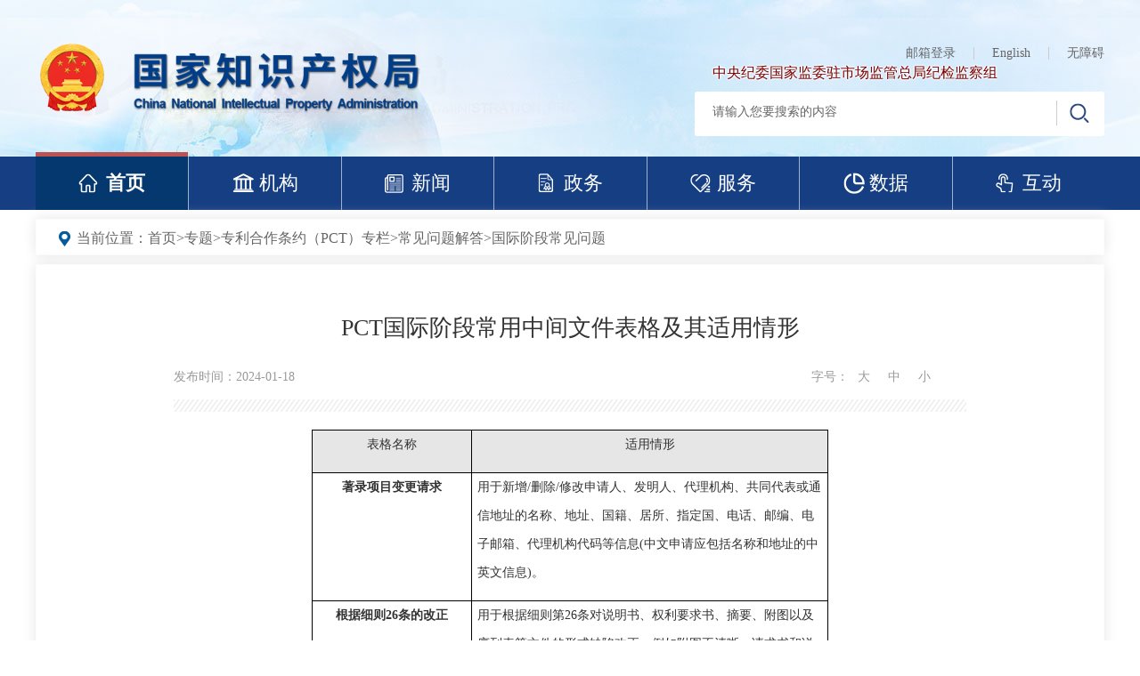

--- FILE ---
content_type: text/html; charset=UTF-8
request_url: https://www.cnipa.gov.cn/art/2024/1/18/art_372_189854.html
body_size: 3739
content:
<!doctype html>
<html>
<head>
<meta charset="utf-8"><script language="javascript" src="/module/jslib/jquery/jquery.js"></script>
<script language="javascript" src="/module/jslib/urite/urite.min.js"></script>
<link href="/module/jslib/tag/css/infotag.css" type=text/css rel=stylesheet>

<link href="/script/pagegray.css" type=text/css rel=stylesheet>
<meta name='WebId' content='1'>

<meta http-equiv="X-UA-Compatible" content="IE=Edge,chrome=1">
<meta name="viewport" content="width=device-width, initial-scale=1" />
<title>国家知识产权局 国际阶段常见问题 PCT国际阶段常用中间文件表格及其适用情形</title>
<meta name='Maketime' content='2025-09-18 15:53:50'>
<meta name="SiteName" content="国家知识产权局">
<meta name="SiteDomain" content="https://www.cnipa.gov.cn">
<meta name="SiteIDCode" content="bm38000007">
<meta name="ColumnName" content="国际阶段常见问题">
<meta name="ColumnType" content="国际阶段常见问题">
<meta name="ArticleTitle" content="PCT国际阶段常用中间文件表格及其适用情形">
<meta name="pubdate" content="2024-01-18 15:42"/>
<meta name="pageSize" content="1"/>
<meta name="author" content="">
<meta name="description" content="表格名称适用情形著录项目变更请求用于新增/删除/修改申请人、发明人、代理机构、共同代表或通信地址的名称、地址、国籍、居所、指定国、电话、邮编、电子邮箱、代理机构代码等信息(中文申请应包括名称和地址的中英文信息)。">
<meta name="keywords" content="中间 文件 表格 常用 适用">
<meta name="contentSource" content="">
<meta name="url" content="https://www.cnipa.gov.cn/art/2024/1/18/art_372_189854.html">

<meta name="category" content="">
<meta name="language" content="中文">
<meta name="location" content="">
<meta name="department" content="">
<meta name="guid" content="20250189854">
<meta name="effectiveTime" content="0">
<meta name="level" content="0">
<meta name="serviceCategory" content="">
<meta name="serviceObject" content="">
<meta name="comments" content="">
<meta name="subject" content="">
<meta name="i_webid" content="1">
<meta name="i_columnid" content="372">
<meta name="i_articleid" content="189854">
<meta name="pagetype" content="1">

<link href="/images/1/hanweb.css" rel="stylesheet" />
<link href="/images/1/publichs.css" rel="stylesheet">
<link href="/images/1/publichs_media.css" rel="stylesheet">
<link href="/images/1/ldxx.css" rel="stylesheet" />
<script type="text/javascript" src="/images/1/font-size.js"></script>

<script type='text/javascript' src='https://www.cnipa.gov.cn/module/jslib/grouppic/jquery.ad-gallery.js'></script>
<link rel='stylesheet' type='text/css' href='https://www.cnipa.gov.cn/module/jslib/grouppic/jquery.ad-gallery2.css'>
</head>

<body style="font-size:14px;">

<script src="/script/0/2004271304219637.js"></script><style>
    .article-content p{
       
    }
</style>
<script src="/script/0/2004271304216521.js"></script>
<div class="postion">
<table cellspacing="0"cellpadding="0"border="0"><tr><td>当前位置：<a href="https://www.cnipa.gov.cn/index.html"class="bt_link">首页</a></td><td><table width="100%" cellspacing="0" cellpadding="0" border="0">
<tr>
<td>><a href="https://www.cnipa.gov.cn/col/col32/index.html"class="bt_link">专题</a></td><td>><a href="https://www.cnipa.gov.cn/col/col45/index.html"class="bt_link">专利合作条约（PCT）专栏</a></td><td>><a href="https://www.cnipa.gov.cn/col/col335/index.html"class="bt_link">常见问题解答</a></td><td>><a href="https://www.cnipa.gov.cn/col/col372/index.html"class="bt_link">国际阶段常见问题</a></td>
</tr></table></td></tr></table>
</div>

<div class="main">
    <div class="content clearfix">

        <div class="article">

			
<h1><!--<$[标题]>begin-->PCT国际阶段常用中间文件表格及其适用情形<!--<$[标题]>end--></h1>
<div class="article-info clearfix">
<span>发布时间：2024-01-18</span><span class="source" style="text-indent:15px"></span>


<div class="ctrl">字号：<a href="javascript:;">大</a><a href="javascript:;">中</a><a href="javascript:;">小</a></div>          
</div>
<div class="article-content cont">
<!--<$[信息内容]>begin--><!--ZJEG_RSS.content.begin--><meta name="ContentStart"/><div align="center" style="font-size: medium;white-space: normal;"><table border="0" cellspacing="0" cellpadding="0"><tbody><tr><td width="179" valign="top" style="border: 1px solid windowtext; background: rgb(231, 230, 230); padding: 0px 6px; word-break: break-all;"><p style="font-size:14px;text-align:center;line-height: 32px;"><span style="font-family: 宋体; font-size: 14px;">表格名称</span></p></td><td width="400" valign="top" style="border-top: 1px solid windowtext; border-right: 1px solid windowtext; border-bottom: 1px solid windowtext; border-image: initial; border-left: none; background: rgb(231, 230, 230); padding: 0px 6px;"><p style="font-size:14px;text-align:center;line-height: 32px;"><span style="font-family: 宋体; font-size: 14px;">适用情形</span></p></td></tr><tr><td width="179" valign="top" style="border-right: 1px solid windowtext; border-bottom: 1px solid windowtext; border-left: 1px solid windowtext; border-image: initial; border-top: none; padding: 0px 6px; word-break: break-all;"><p style="font-size:14px;text-align:center;line-height: 32px;"><span style="font-size: 14px;"><strong><span style="font-size: 14px; font-family: 宋体;">著录项目变更请求</span></strong><strong><span style="font-size: 14px; font-family: 宋体;"></span></strong></span></p></td><td width="400" valign="top" style="border-top: none; border-left: none; border-bottom: 1px solid windowtext; border-right: 1px solid windowtext; padding: 0px 6px;"><p style="font-size:14px;text-align:left;line-height: 32px;"><span style="font-family: 宋体; font-size: 14px;">用于新增/删除/修改申请人、发明人、代理机构、共同代表或通信地址的名称、地址、国籍、居所、指定国、电话、邮编、电子邮箱、代理机构代码等信息(中文申请应包括名称和地址的中英文信息)。</span></p></td></tr><tr><td width="179" valign="top" style="border-right: 1px solid windowtext; border-bottom: 1px solid windowtext; border-left: 1px solid windowtext; border-image: initial; border-top: none; padding: 0px 6px;"><p style="font-size:14px;text-align:center;line-height: 32px;"><span style="font-size: 14px;"><strong><span style="font-size: 14px; font-family: 宋体;">根据细则26条的改正</span></strong><strong><span style="font-size: 14px; font-family: 宋体;"></span></strong></span></p></td><td width="400" valign="top" style="border-top: none; border-left: none; border-bottom: 1px solid windowtext; border-right: 1px solid windowtext; padding: 0px 6px; word-break: break-all;"><p style="font-size:14px;text-align:left;line-height: 32px;"><span style="font-family: 宋体; font-size: 14px;">用于根据细则第26条对说明书、权利要求书、摘要、附图以及序列表等文件的形式缺陷改正，例如附图不清晰、请求书和说明书中的发明名称不一致、附图未连续编号等形式缺陷，改正形式缺陷不能超出原始申请的范围。</span></p></td></tr><tr><td width="179" valign="top" style="border-right: 1px solid windowtext; border-bottom: 1px solid windowtext; border-left: 1px solid windowtext; border-image: initial; border-top: none; padding: 0px 6px;"><p style="font-size:14px;text-align:center;line-height: 32px;"><span style="font-size: 14px;"><strong><span style="font-size: 14px; font-family: 宋体;">细则91条明显错误更正请求</span></strong><strong><span style="font-size: 14px; font-family: 宋体;"></span></strong><strong><span style="font-size: 14px; font-family: 宋体;"></span></strong></span></p></td><td width="400" valign="top" style="border-top: none; border-left: none; border-bottom: 1px solid windowtext; border-right: 1px solid windowtext; padding: 0px 6px; word-break: break-all;"><p style="font-size:14px;text-align:left;line-height: 32px;"><span style="font-family: 宋体; font-size: 14px;">用于根据细则第91条进行明显错误更正请求，例如申请文件的错别字、权利要求项重复编号等问题以及其他在国际主管单位看来是明显错误的问题。</span></p></td></tr><tr><td width="179" valign="top" style="border-right: 1px solid windowtext; border-bottom: 1px solid windowtext; border-left: 1px solid windowtext; border-image: initial; border-top: none; padding: 0px 6px;"><p style="font-size:14px;text-align:center;line-height: 32px;"><span style="font-size: 14px;"><strong><span style="font-size: 14px; font-family: 宋体;">后提交申请文件</span></strong><strong><span style="font-size: 14px; font-family: 宋体;"></span></strong></span></p></td><td width="400" valign="top" style="border-top: none; border-left: none; border-bottom: 1px solid windowtext; border-right: 1px solid windowtext; padding: 0px 6px; word-break: break-all;"><p style="font-size:14px;text-align:left;line-height: 32px;"><span style="font-family: 宋体; font-size: 14px;">用于对申请文件遗漏内容进行后续提交，需要注意的是后提交申请文件会影响到国际申请日的重新确定。</span></p></td></tr><tr><td width="179" valign="top" style="border-right: 1px solid windowtext; border-bottom: 1px solid windowtext; border-left: 1px solid windowtext; border-image: initial; border-top: none; padding: 0px 6px; word-break: break-all;"><p style="font-size:14px;text-align:center;line-height: 32px;"><span style="font-size: 14px;"><strong><span style="font-size: 14px; font-family: 宋体;">确认援引加入声明</span></strong><strong><span style="font-size: 14px; font-family: 宋体;"></span></strong><strong><span style="font-size: 14px; font-family: 宋体;"></span></strong></span></p></td><td width="400" valign="top" style="border-top: none; border-left: none; border-bottom: 1px solid windowtext; border-right: 1px solid windowtext; padding: 0px 6px; word-break: break-all;"><p style="font-size:14px;text-align:left;line-height: 32px;"><span style="font-family: 宋体; font-size: 14px;">用于对申请文件遗漏内容进行后续补正，所遗漏内容应完整包含在优先权文件中，需要注意的是援引加入可能会影响到国际申请日的确定，因为在进入国家阶段后，某些国家/地区可能不认可此方式的补正。</span></p></td></tr><tr><td width="179" valign="top" style="border-right: 1px solid windowtext; border-bottom: 1px solid windowtext; border-left: 1px solid windowtext; border-image: initial; border-top: none; padding: 0px 6px; word-break: break-all;"><p style="font-size:14px;text-align:center;line-height: 32px;"><span style="font-size: 14px;"><strong><span style="font-size: 14px; font-family: 宋体;">增加/改正优先权请求</span></strong><strong><span style="font-size: 14px; font-family: 宋体;"></span></strong></span></p></td><td width="400" valign="top" style="border-top: none; border-left: none; border-bottom: 1px solid windowtext; border-right: 1px solid windowtext; padding: 0px 6px; word-break: break-all;"><p style="font-size:14px;text-align:left;line-height: 32px;"><span style="font-family: 宋体; font-size: 14px;">用于新增/修改优先权信息，包括优先权号、优先权日和受理该优先权的国家(或地区组织)等信息，每项优先权应同时包含上述三种信息，请注意正确填写。</span></p></td></tr><tr><td width="179" valign="top" style="border-right: 1px solid windowtext; border-bottom: 1px solid windowtext; border-left: 1px solid windowtext; border-image: initial; border-top: none; padding: 0px 6px;"><p style="font-size:14px;text-align:center;line-height: 32px;"><span style="font-size: 14px;"><strong><span style="font-size: 14px; font-family: 宋体;">恢复优先权要求的请求</span></strong><strong><span style="font-size: 14px; font-family: 宋体;"></span></strong></span></p></td><td width="400" valign="top" style="border-top: none; border-left: none; border-bottom: 1px solid windowtext; border-right: 1px solid windowtext; padding: 0px 6px; word-break: break-all;"><p style="font-size:14px;text-align:left;line-height: 32px;"><span style="font-family: 宋体; font-size: 14px;">用于恢复在先申请日在12-14个月内的优先权，提供未在优先权期限内提交国际申请并要求恢复优先权的原因说明。</span></p></td></tr><tr><td width="179" valign="top" style="border-right: 1px solid windowtext; border-bottom: 1px solid windowtext; border-left: 1px solid windowtext; border-image: initial; border-top: none; padding: 0px 6px;"><p style="font-size:14px;text-align:center;line-height: 32px;"><span style="font-size: 14px;"><strong><span style="font-size: 14px; font-family: 宋体;">制作优先权文件请求</span></strong><strong><span style="font-size: 14px; font-family: 宋体;"></span></strong></span></p></td><td width="400" valign="top" style="border-top: none; border-left: none; border-bottom: 1px solid windowtext; border-right: 1px solid windowtext; padding: 0px 6px;"><p style="font-size:14px;text-align:left;line-height: 32px;"><span style="font-family: 宋体; font-size: 14px;">用于请求受理局制作并向国际局送交优先权文件的副本。</span></p></td></tr><tr><td width="179" valign="top" style="border-right: 1px solid windowtext; border-bottom: 1px solid windowtext; border-left: 1px solid windowtext; border-image: initial; border-top: none; padding: 0px 6px;"><p style="font-size:14px;text-align:center;line-height: 32px;"><span style="font-size: 14px;"><strong><span style="font-size: 14px; font-family: 宋体;">优先权文件的提交</span></strong><strong><span style="font-size: 14px; font-family: 宋体;"></span></strong></span></p></td><td width="400" valign="top" style="border-top: none; border-left: none; border-bottom: 1px solid windowtext; border-right: 1px solid windowtext; padding: 0px 6px;"><p style="font-size:14px;text-align:left;line-height: 32px;"><span style="font-family: 宋体; font-size: 14px;">用于提交DAS码或制作优先权文件副本请求。</span></p></td></tr><tr><td width="179" valign="top" style="border-right: 1px solid windowtext; border-bottom: 1px solid windowtext; border-left: 1px solid windowtext; border-image: initial; border-top: none; padding: 0px 6px;"><p style="font-size:14px;text-align:center;line-height: 32px;"><span style="font-size: 14px;"><strong><span style="font-size: 14px; font-family: 宋体;">撤回声明</span></strong><strong><span style="font-size: 14px; font-family: 宋体;"></span></strong></span></p></td><td width="400" valign="top" style="border-top: none; border-left: none; border-bottom: 1px solid windowtext; border-right: 1px solid windowtext; padding: 0px 6px;"><p style="font-size:14px;text-align:left;line-height: 32px;"><span style="font-family: 宋体; font-size: 14px;">用于主动撤回国际申请、主动撤回优先权要求、主动撤回对部分国家的指定以及主动撤回国际初步审查要求及选定。</span></p></td></tr><tr><td width="179" valign="top" style="border-right: 1px solid windowtext; border-bottom: 1px solid windowtext; border-left: 1px solid windowtext; border-image: initial; border-top: none; padding: 0px 6px;"><p style="font-size:14px;text-align:center;line-height: 32px;"><span style="font-size: 14px;"><strong><span style="font-size: 14px; font-family: 宋体;">补交专利代理委托书</span></strong><strong><span style="font-size: 14px; font-family: 宋体;"></span></strong></span></p></td><td width="400" valign="top" style="border-top: none; border-left: none; border-bottom: 1px solid windowtext; border-right: 1px solid windowtext; padding: 0px 6px;"><p style="font-size:14px;text-align:left;line-height: 32px;"><span style="font-family: 宋体; font-size: 14px;">用于委托书的提交。</span></p></td></tr><tr><td width="179" valign="top" style="border-right: 1px solid windowtext; border-bottom: 1px solid windowtext; border-left: 1px solid windowtext; border-image: initial; border-top: none; padding: 0px 6px;"><p style="font-size:14px;text-align:center;line-height: 32px;"><span style="font-size: 14px;"><strong><span style="font-size: 14px; font-family: 宋体;">关于微生物的保藏说明</span></strong><strong><span style="font-size: 14px; font-family: 宋体;"></span></strong></span></p></td><td width="400" valign="top" style="border-top: none; border-left: none; border-bottom: 1px solid windowtext; border-right: 1px solid windowtext; padding: 0px 6px; word-break: break-all;"><p style="font-size:14px;text-align:left;line-height: 32px;"><span style="font-family: 宋体; font-size: 14px;">用于提交与生物材料有关的国际申请涉及的微生物或其他生物材料的保藏事项的说明，包括保藏单位名称、保藏单位地址、保藏日期、保藏号及保藏事项在说明书中出现的段号和行号等信息。</span></p></td></tr><tr><td width="179" valign="top" style="border-right: 1px solid windowtext; border-bottom: 1px solid windowtext; border-left: 1px solid windowtext; border-image: initial; border-top: none; padding: 0px 6px;"><p style="font-size:14px;text-align:center;line-height: 32px;"><span style="font-size: 14px;"><strong><span style="font-size: 14px; font-family: 宋体;">信函</span></strong><strong><span style="font-size: 14px; font-family: 宋体;"></span></strong></span></p></td><td width="400" valign="top" style="border-top: none; border-left: none; border-bottom: 1px solid windowtext; border-right: 1px solid windowtext; padding: 0px 6px; word-break: break-all;"><p style="font-size:14px;text-align:left;line-height: 32px;"><span style="font-family: 宋体; font-size: 14px;">在申请人不明确需使用的中间文件类型或无其他适用的中间文件类型时使用，内容可自由撰写，可选添加附件。</span></p></td></tr></tbody></table></div><meta name="ContentEnd"/><!--ZJEG_RSS.content.end--><!--<$[信息内容]>end-->
</div>

            
        </div>
        
    </div>
</div>
<script type="text/javascript">
	$(function() {
		$($("img").get().reverse()).each(function() {
			if($(this).attr("src").indexOf("http://172.16.21.2") !== -1){
				$(this).attr("src",$(this).attr("src").replace("http://172.16.21.2", ''));
			}
		});
	});
</script>
<script src="/script/0/2004271304217710.js"></script>

<script>
$("#国际阶段常见问题").addClass("on");
</script>

<style>.article-content{font-size:16px!important;} p>img{display:block;margin:0 auto!important;}.article-content>img{display:block;margin:0 auto!important;}
</style>
<script>
    window.onload= function(){
         $("img").each(
            function(){
                var str; 
                str = $(this).attr("src").replace("/transfer/pub/gzjqy/images//", "/");
                 $(this).attr("src",str);
         }
    );
}

</script>



<!-- visitcount Begin --><iframe src='../../../../module/visitcount/visit.jsp?type=3&i_webid=1&i_columnid=372&i_articleid=189854' name="vishidden" id="vishidden" frameborder="0" style="width:0; height:0; display:none"></iframe><!-- visitcount End -->

</body>
</html>

--- FILE ---
content_type: text/html;charset=UTF-8
request_url: https://www.cnipa.gov.cn/module/visitcount/visit.jsp?type=3&i_webid=1&i_columnid=372&i_articleid=189854
body_size: 268
content:













  









<script>window.location.replace('https://www.cnipa.gov.cn/vc/vc/interface/visit.jsp?type=3&i_webid=1&i_columnid=372&i_articleid=189854&url=https://www.cnipa.gov.cn/art/2024/1/18/art_372_189854.html');</script>


--- FILE ---
content_type: text/css
request_url: https://www.cnipa.gov.cn/images/1/publichs.css
body_size: 3110
content:
@charset "utf-8";


 
    a:hover{color: #265b97}
    html{font-family:'微软雅黑';}
    body{font-size: 16px;background:url(pubbak.jpg) no-repeat bottom center}
    .fl{float: left;}
    .fr{float: right;}
    .overf{overflow: hidden;}
    .clear{clear:both;height: 0px;overflow: hidden;}
    a{color: #333;outline: none}
    a:focus{outline: none;}
    input{outline: none}
    .sycontent{padding-bottom: 5px;min-width: 1200px;overflow: hidden;}
    .pubcore{border:1px solid #fbfcfd;box-shadow: #e6e6e6 0px 0px 15px;-webkit-box-shadow:#e6e6e6 0px 0px 15px;background-color: #fff}
    .pad20{padding:15px;}
    /***head****/
    .naven{display: none}
    .pubhead{height: 176px;background: url(pubhead.jpg) no-repeat center 100%;width: 100%;min-width: 1200px}
    .w1200{width: 1200px; margin:0 auto;}
    .publogo{display: block;float: left;margin-top:40px;}
    .pubheadrihgt{float:right;margin-top:53px;}
    .pubheadrihgt ul{float: right;}
    .pubheadrihgt ul li{float: left;font-size: 14px;padding:0 20px;height: 14px;line-height: 14px;border-right:1px solid #ccc;}
    .pubheadrihgt ul li.bs{padding-right: 0px;border-right: none}
    .pubheadrihgt ul li a{color: #666}
    .pubsearch{width: 460px;height: 50px;background:#fff;border-radius: 3px;-webkit-border-radius:3px;padding:10px;padding-right: 0px;margin-top:10px;}
    .setsearch{border:none;padding:0 10px;padding-top:5px;font-size: 14px;color: #666; width: 396px}
    .subm{background: url(search.png) no-repeat center center;cursor: pointer;border:none;border-left: 1px solid #ccc;height: 28px;width: 50px;}
    .posi{position: relative;}
    .navbar.navsearch_button{display: none;}
    .navsearch_button{display: none}
    .pubheadrihgt ul li a:hover{color:#265b97}
    .head_lj a{display: block;font-size: 16px;color: #7c0000;text-shadow: #fff 1px 0 2px, #fff 0 1px 2px, #fff -1px 0 2px, #fff 0 -1px 2px;}
    .head_lj {margin-top:5px;margin-left:20px;}
    /***foot****/
    .pubfoot{background: url(pubfoot.jpg) repeat-x #0154a2;font-size: 14px;padding-bottom: 20px;min-width: 1200px}
    .pubfoot a:hover{font-weight: 600}
    .pubfoot,.pubfoot a{color: #fff}
 .con1{font-size:16px;padding-;left:5px;font-weight:600}
    .foot_publink{padding-top:40px;padding-bottom: 18px;float:left;line-height:18px}
    .sy_foot_xglj{font-size: 16px;display: block;font-weight: 600;width: 88px;text-align: center;float: left;height: 28px;line-height: 28px;}
    .foot_publink_jt{display: block;overflow: hidden;float: left;margin-left:30px;}
    .foot_publink_jt li{font-size: 16px;float: left;padding:5px 10px;}
    .foot_publink2{position: relative;float:right;padding-top:30px;width:907px}
    .foot_publink2 dd{float: left;width: 19%;height: 46px;line-height: 46px;margin-left:1%;}
    .foot_publink2 dd:first-child{margin-left: 0px}
    .foot_publink2 dd>span{background: url(linkdown.png) no-repeat 95% center ;padding:0 20px;display: block;cursor: pointer;border-radius: 5px;-webkit-border-radius:5px;border:1px solid #a1b4d3}
    .select_con{display: none;z-index:9;position: absolute;left: -293px;bottom:60px;background: #215b9e;height: 250px;overflow-y:auto;padding:25px ; width: 1200px;border-radius: 5px;-webkit-border-radius:5px;}
.select_con_spe{height: 130px;}
.select_con_2{height: 250px;}
    .select_con .select_con1{float: left;width: 25%;padding:5px;line-height: 20px;height: 40px;line-height:18px}
    .foot_publink3{padding-top:40px;}
    .jgandzc{float: left;}
 .sa{top:400px}
 .dmly{display:inline-block;margin-right:30px;font-size:12px;text-align:center;width:100px}
 .dmly span{display:block;margin-top:5px;}
 .jgandzc1{margin-left:50px;border-right:1px solid #a1b4d3}
    .jgandzc a{display: inline-block;}
    .foot_link3jt{float: left;width: 407px}
    .foot_link3jt li{line-height: 14px;}
    .foot_link3jt_one li{display: block;border-left: 1px solid #cccccc;width: 19.9%;float: left;text-align:center;}

 .foot_link3jt_one{margin-left: 14px;}
    .foot_link3jt_one,.foot_link3jt_two{overflow: hidden;}
    
    .foot_link3jt_two li{display: block;float: left;text-align:left;margin-top:17px;margin-left:27px}
 .foot_link3jt_two li.dsa{position:relative;top:-2px;margin-left:11px}
     .footoneone{margin-left:51px !important;}
   


/***nav****/
.pub_outernav{min-width: 1200px}
.pubnav{height:60px;background: #163e82;}
.pubsnav>li{float: left;width: 14.2857%;text-align: center;border-left: 1px solid #9fb1cc}
.pubsnav>li:first-child{border-left: none}
.pubsnav>li.pubfir>a{background: url(shouye.png) no-repeat 48px center;}
.pubsnav>li.pubfir+li>a{background: url(jigou1.png) no-repeat 48px center;}
.pubsnav>li.pubfir+li+li>a{background: url(xinwengonggao.png) no-repeat 48px center;}
.pubsnav>li.pubfir+li+li+li>a{background: url(zhengce.png) no-repeat 48px center;}
.pubsnav>li.pubfir+li+li+li+li>a{background: url(fuwu.png) no-repeat 48px center;}
.pubsnav>li.pubfir+li+li+li+li+li>a{background: url(shuju_on1.png) no-repeat 48px center;}
.pubsnav>li.pubfir+li+li+li+li+li+li>a{background: url(dianji.png) no-repeat 48px center;}
.pubsnav>li.pubfir:hover{background-color:#063870;}
.pubsnav>li.pubfir+li:hover{background-color:#063870;}
.pubsnav>li.pubfir+li+li:hover{background-color:#063870;}
.pubsnav>li.pubfir+li+li+li:hover{background-color:#063870;}
.pubsnav>li.pubfir+li+li+li+li:hover{background-color:#063870;}
.pubsnav>li.pubfir+li+li+li+li+li:hover{background-color:#063870;}
.pubsnav>li.pubfir+li+li+li+li+li+li:hover{background-color:#063870;}
.pubsnav>li.on,.pubsnav>li:hover{border-top:5px solid #bd5252;     margin-top: -5px;background-color:#063870;}
.pubsnav>li>a{color: #fff;font-size: 22px;line-height: 60px;display: block;padding-left: 30px}
.pubsnav>li.on>a,.pubsnav>li:hover>a{font-weight: 600;}
.pubsmdown{width: 15px;height: 8px;display: none;background: url(pubdown.png) no-repeat;margin-top:-8px;margin-left: 90px}
.pubsnav>li.on .pubsmdown,.pubsnav>li:hover .pubsmdown{display: block;}
/*.pubsnav>li:hover .nav_er{display: block;}*/
.pubsnav>li .nav_er{box-shadow:0px 10px 15px #e6e6e6 ;-webkit-box-shadow:0px 10px 15px #e6e6e6 ;text-align: left;}
.nav_er{position: absolute;left: 0px;top:60px;width: 1200px;background: #fff;display: none;overflow: hidden;height: 90px;line-height: 90px;border:1px solid #eff0f0;z-index: 999;}
.nav_er>dd{width:auto;font-size: 18px;display: inline-block;}
.nav_er>dd>a{color: #666;display:inline-block;height: 90px;line-height: 90px;min-width: 40%;padding-left: 50px;padding-right:20px;text-align: left;}
.nav_er>dd>a:hover,.nav_er>dd.on>a{border-bottom: 6px solid #265b97;color:#265b97;}
.nav_er>dd>span{color:#dedede;width: 1%;display: inline-block;float: right; }



.nav_fw>.firt a{background: url(fwfwpt.png) no-repeat 20px 30px ;}


.nav_fw>.firt + dd a{background: url(ggfw.png) no-repeat 25px 35px;}


.nav_fw>.firt + dd + dd a{}


.nav_fw>.firt + dd + dd + dd a{}




.nav_fw>.firt a:hover,.nav_fw>.on a{background: url(ls2.png) no-repeat 20px 30px }
.nav_fw>.firt + dd a:hover,.nav_fw>.firt + dd.on a{background: url(ls3.png) no-repeat 25px 35px ;}
.nav_fw>.firt + dd + dd a:hover,.nav_fw>.firt + dd+dd.on a{background: url(sy_dilibiaozhi_on.png) no-repeat 15px 34px;}
.nav_fw>.firt + dd + dd + dd a:hover,.nav_fw>.firt + dd+dd+dd.on a{background: url(sy_dianlushuliang_on.png) no-repeat 17px 37px;}
.nav_hd>.firt a{background: url(sy_xinxiang.png) no-repeat 15px 37px;}
.nav_hd>.firt + dd a{background: url(sy_yijianzhengji.png) no-repeat 15px 34px;}
.nav_hd>.firt + dd + dd a{background: url(sy_jishiben.png) no-repeat 15px 34px;}
.nav_hd>.firt + dd + dd + dd a{background: url(sy_xinfang.png) no-repeat 13px 37px;}
.nav_hd>.firt a:hover,.nav_hd>.on a{background: url(sy_xinxiang_on.png) no-repeat 15px 37px;}
.nav_hd>.firt + dd a:hover,.nav_hd> .firt + dd.on a{background: url(sy_yijianzhengji_on.png) no-repeat 15px 34px;}
.nav_hd>.firt + dd + dd a:hover,.nav_hd> .firt + dd + dd.on  a{background: url(sy_jishiben_on.png) no-repeat 15px 34px;}
.nav_hd>.firt + dd + dd + dd a:hover,.nav_hd>  .firt + dd + dd+ dd.on a{background: url(sy_xinfang_on.png) no-repeat 13px 37px;}


.nav_jg>.firt a{background: url(sy_lingdao.png) no-repeat 15px 34px;}
.nav_jg>.firt + dd a{background: url(sy_jigou.png) no-repeat 15px 34px;}
.nav_jg>.firt + dd + dd a{background: url(sy_zuzhijigou.png) no-repeat 15px 34px;}
.nav_jg>.firt a:hover,.nav_jg>.on a{background: url(sy_lingdao_on.png) no-repeat 15px 34px;}
.nav_jg>.firt + dd a:hover,.nav_jg> .firt + dd.on a{background: url(sy_jigou_on.png) no-repeat 15px 34px;}
.nav_jg>.firt + dd + dd a:hover,.nav_jg> .firt + dd + dd.on  a{background: url(sy_zuzhijigou_on.png) no-repeat 15px 34px;}

.nav_xw>.firt a{background: url(sy_zscq.png) no-repeat 15px 37px;}
.nav_xw>.firt + dd a{background: url(sy_difangzhengfu.png) no-repeat 15px 34px;}
.nav_xw>.firt + dd + dd a{background: url(sy_meiti.png) no-repeat 15px 34px;}
.nav_xw>.firt + dd + dd + dd a{background: url(sy_tuwenzhibo.png) no-repeat 13px 37px;}
.nav_xw>.firt a:hover,.nav_xw>.on a{background: url(sy_zscq_on.png) no-repeat 15px 37px;}
.nav_xw>.firt + dd a:hover,.nav_xw> .firt + dd.on a{background: url(sy_difangzhengfu_on.png) no-repeat 15px 34px;}
.nav_xw>.firt + dd + dd a:hover,.nav_xw> .firt + dd + dd.on  a{background: url(sy_meiti_on.png) no-repeat 15px 34px;}
.nav_xw>.firt + dd + dd + dd a:hover,.nav_xw>  .firt + dd + dd+ dd.on a{background: url(sy_tuwenzhibo_on.png) no-repeat 13px 37px;}
.nav_zw>dd{width:auto}

.nav_zw>.firt a{background: url(sy_xinxigongkai.png) no-repeat 15px 35px;}
.nav_zw>.firt + dd a{background: url(sy_zhengcewenjian.png) no-repeat 15px 34px;}
.nav_zw>.firt + dd + dd a{background: url(sy_falvfagui.png) no-repeat 15px 34px;}
.nav_zw>.firt + dd + dd + dd a{background: url(sy_fazhanguihua.png) no-repeat 13px 37px;}
.nav_zw>.firt + dd + dd + dd+ dd a{background: url(sy_ketangyaodian.png) no-repeat 13px 37px;}
.nav_zw>.firt + dd + dd + dd+ dd+ dd a{background: url(sy_zhengcetujie.png) no-repeat 15px 37px;}
.nav_zw>.firt a:hover,.nav_zw>.on a{background: url(sy_xinxigongkai_on.png) no-repeat 15px 35px;}
.nav_zw>.firt + dd a:hover,.nav_zw> .firt + dd.on a{background: url(sy_zhengcewenjian_on.png) no-repeat 15px 34px;}
.nav_zw>.firt + dd + dd a:hover,.nav_zw> .firt + dd + dd.on  a{background: url(sy_falvfagui_on.png) no-repeat 15px 34px;}
.nav_zw>.firt + dd + dd + dd a:hover,.nav_zw>  .firt + dd + dd+ dd.on a{background: url(sy_fazhanguihua_on.png) no-repeat 13px 37px;}
.nav_zw>.firt + dd + dd + dd + dd a:hover,.nav_zw>  .firt + dd + dd+ dd+ dd.on a{background: url(sy_ketangyaodian_on.png) no-repeat 13px 37px;}
.nav_zw>.firt + dd + dd + dd + dd + dd a:hover,.nav_zw>  .firt + dd + dd+ dd + dd + dd.on a{background: url(sy_zhengcetujie_on.png) no-repeat 15px 37px;}
@media screen and (max-width: 768px){
   .nav_fw {
      padding-left: 0px;
   }
   }
.nav_jg{padding-left: 120px}
.nav_xw{padding-left: 210px}
.nav_zw{padding-left: 125px;}
.nav_fw{padding-left: 683px}




.nav_tj{padding-left: 35px;}
.nav_hd{padding-left: 590px;}
.nav_tj>dd{width:auto}
.nav_tj>.firt a{background: url(tongjifenxi.png) no-repeat 15px 35px;}
.nav_tj>.firt + dd a{background: url(jianbao.png) no-repeat 15px 34px;}
.nav_tj>.firt + dd+ dd a{background: url(query-report.png) no-repeat 15px 34px;}
.nav_tj>.firt + dd+ dd+ dd a{background: url(tongjibaogao.png) no-repeat 15px 34px;}
.nav_tj>.firt + dd+ dd+ dd+ dd  a{background: url(chengguo.png) no-repeat 15px 34px;}
.nav_tj>.firt a:hover,.nav_tj>.on a{background: url(tongjifenxi_on.png) no-repeat 15px 35px;}
.nav_tj>.firt + dd a:hover,.nav_tj>.firt + dd.on a{background: url(jianbao_on.png) no-repeat 15px 34px;}
.nav_tj>.firt + dd+ dd a:hover,.nav_tj>.firt + dd+ dd.on a{background: url(query-report_on.png) no-repeat 15px 34px;}
.nav_tj>.firt + dd+ dd+ dd a:hover,.nav_tj>.firt + dd+ dd+dd.on a{background: url(tongjibaogao_on.png) no-repeat 15px 34px;}
.nav_tj>.firt + dd+ dd+ dd+ dd  a:hover,.nav_tj>.firt + dd+dd+dd+ dd.on a{background: url(chengguo_on.png) no-repeat 15px 34px;}
/***右侧****/
.sy_yc{width: 88px;height: 245px;background: url(sy_ssd.jpg);position:absolute;top:820px;right: 200px;font-size: 12px; }
.sy_yc li{width: 68px;height: 68px;background: #fff;border-radius: 3px;-webkit-border-radius:3px;border:1px solid #f2f2f2;margin:0 auto;margin-top:7px;position: relative;}
.sy_yc li.firt a,.sy_yc li.firt+li a,.sy_yc li.firt+li+li+li+li a,.sy_yc li.firt+li+li+li+li+li a{cursor: default;}
.sy_yc li img{position: absolute;right: 90px;top:0px;display: none}
.sy_yc li:hover img{display: block;}
.sy_yc li.firt{margin-top:17px;}
.sy_yc>span{position: absolute;right: 0px;top:0px;cursor: pointer}
.sy_yc>span img{width: 20px;height: 20px}
.sy_yc a{display: block;text-align: center;padding-top:45px;line-height: 14px}
.sy_yc .firt{margin-top:17px;}
.sy_yc .firt>a{background: url(yc_weibxin.png) no-repeat  center 10px;}
.sy_yc .firt+li>a{background: url(yc_weibo.png) no-repeat  center 10px;}
.sy_yc .firt+li+li>a{background: url(timg.jpg) no-repeat  center 10px;}
.sy_yc .firt+li+li+li>a{background: url(yc_jishiben.png) no-repeat  center 10px;}
.sy_yc .firt+li+li+li+li>a{background: url(yc_dh.png) no-repeat  center 5px;padding-top:38px;}
.sy_yc .firt+li+li+li+li+li>a{background: url(yc_fuwuzhongxin.png) no-repeat  center 5px;padding-top:38px;}

.sa{position: absolute;right: 0px;}
.sa>a{display: block;width: 140px;}


/*当前位置*/
.postion{ width:1200px; height:41px; line-height:41px; background: url(postion.png) 25px 13px no-repeat #FFF; font-size:16px; color:#666; margin:10px auto; padding-left:45px; box-shadow: #e6e6e6 0px 0px 15px; -webkit-box-shadow:#e6e6e6 0px 0px 15px; border: #fbfcfd 1px solid;}
.postion a{ color:#666;}
.postion a:hover{ color:#265b97;}


/* 2020/12/03重要讲话banner */
.zyjh{width:1200px; margin:10px auto;}
.zyjh img{width:100%;}
@media screen and (max-width: 768px){
   .zyjh{
      width:100%;
      margin-bottom:35px;
   }
   .zyjh img{
      width:100%;
height: auto;
   }
}


--- FILE ---
content_type: text/css
request_url: https://www.cnipa.gov.cn/images/1/publichs_media.css
body_size: 1601
content:
@media screen and (max-width: 768px){
.deadlock{overflow: hidden;}
body{background: none;position: relative;}


      /**头部**/
    .pubhead{background: none;height: auto;min-width: auto}
    .sycontent{min-width: auto;}
    .pub_outernav,.pubfoot{min-width: auto}
    .sy_yc{display:none;}
    .w1200{width: 100%;}
    .pubhead .w1200{width: 100%;position: relative;border-bottom: 1px solid #f7f7f7;padding-bottom: 0.09rem;height:1.2rem;}
    .pubheadrihgt ul{display: none}
    .publogo{width: 60%;margin-top:0.22rem;margin-left: 0.25rem}
    .publogo img{max-width: 100%;}
    .navbar{display: block;width: 1.2rem;height: 1.2rem;background:url(nav_bar.jpg) no-repeat 100% 100%;background-size: contain;-webkit-background-size: contain;position: absolute;right: 0px;top:0px;}
    .navsearch_button{display: block;width: 0.5rem;height: 0.8rem;float: left;line-height: 0.7rem;text-align: center;margin-top:0.2rem;margin-left: 0.1rem;position:relative;}
    .naven{display: block;height: 0.8rem;line-height: 0.8rem;font-size: 0.4rem;color: #265b97;text-align: center;float: left;margin-top:0.2rem;margin-left:0.2rem;}
    .navsearch_button img{width: 0.36rem;height: 0.36rem;position:absolute;right:0px;top:0px;bottom:0px;left:0px;margin:auto}
    .pubheadrihgt{margin-top:0px;position: absolute;width: 100%;background: #bd5252;top:1.2rem;padding-bottom: 0.4rem;display: none;z-index: 999}
    .pubsearch{width: 85%;margin-left: 7.5%;margin-top:0.4rem;}
    .setsearch{width:80%;}
    .subm{width: 20%}
    .navbar_on{background:url(nav_bar_close.jpg) no-repeat 100% 100%;-webkit-background-size: contain;background-size: contain;}
    /**底部**/
    .pubfoot{height: auto;font-size: 0.24rem;background: #215fa4}
    .pubfoot .w1200{width: 100%;padding:0.3rem;}
    .foot_publink{padding:0px;}
    .sy_foot_xglj{font-size: 0.26rem;text-align: left;margin-bottom: 0.05rem}
    .foot_publink_jt li{font-size: 0.26rem;padding:0.1rem;padding-left: 0px;padding-right: 0.26rem}
    .foot_publink_jt li:nth-child(4),.foot_publink_jt li:last-child{padding-right: 0px}
.foot_publink2{width:100%;padding-top:0px;}
.jgandzc1{border-right:none}

    .foot_publink2 dd{margin-left: 0px;width: 100%;float: left;position: relative;}
    .foot_publink2 dd{height: 0.5rem;line-height: 0.5rem;margin-top:0.2rem;margin-right: 1%;}
    .select_con{left:0px;top:0.6rem;width: 100%;overflow-y:auto;padding:0.25rem;-webkit-overflow-scrolling: touch;}
    .select_con .select_con1{width: 100%;}
    .pubfoot a:hover{font-weight: nowrap;}
    .jgandzc{float: none;margin:0 auto;text-align: center;margin-bottom: 0.2rem}
    .foot_link3jt{width: 100%;float: none;}
    .foot_publink3{padding:0.25rem 0;}
  .foot_link3jt_one{margin-left: 0px;}
 .dmly{margin-right:0px;width:40%;margin-bottom: 12px;}
 .dmly span{display:block;margin-top:5px;}
    .dams1 img{width: 1.4rem;}
    .dams2 img{width: 2rem}
    .pubfoot{padding-bottom: 0px}
    .foot_link3jt_two{margin-left: 0px;margin-top:0.2rem}
    .foot_link3jt_two li{border-left: none;text-align: center;padding-left:0px;margin-top:0px;line-height: 0.5rem;height: 0.5rem;width: 100%;margin-left: 0px !important}
    .foot_publink2 dd>span{    padding: 0 0.1rem;}
    .pubfoot a:hover{font-weight: normal;}
    .sa{display: none}
    .postion { display:none;}
 



.pubnav{background: none;position: absolute;top:1.2rem;left: 0px;z-index: 999999;background: #fff;border-top:1px solid #f7f7f7;width: 100%;display: none}
.pubsnav>li{border-left: none}
.pubsnav>li.on, .pubsnav>li:hover{border-top: none;margin-top: 0px; background-color: #fff;}
.pubsnav>li.on>a, .pubsnav>li:hover>a{font-weight: normal;}
.pubsnav>li>a{color: #333;background: none !important;font-size: 0.28rem;display:inline;font-weight: 600 !important;line-height: inherit;padding-left: 0px}
.pubnav .w1200{width: 100%;padding:0 0.3rem;}
.pubsnav>li{width: 100%;text-align: left;border-bottom:1px solid #eeeeee !important;position: relative;padding-top:0.36rem;padding-bottom: 0.26rem}
.pubnav{height: auto;}
.pubsmdown{background: url(navapp_close.jpg) no-repeat;-webkit-background-size: contain;width: 0.3rem;height: 0.3rem;display: block !important;
	margin-top:0px;margin-left: 0px;position: absolute;top: 0.4rem;right: 0px}
.pubsmdown_on{background: url(navapp_open.jpg) no-repeat;-webkit-background-size: contain; }	
.pubsnav>li:hover{background-color:#fff !important;}
.nav_er>dd>span{display: none}
.nav_er a{background: none !important;}
.nav_er>dd>a{padding-left: 0px;padding-right: 0px;min-width:inherit;background:url(navapppoint.jpg) no-repeat left center !important;padding-left: 0.3rem ;}
.pubsnav>li .nav_er,.nav_er>dd>a{box-shadow: none;position: inherit;height: auto;line-height: 0.6rem;}
.pubsnav>li .nav_er{top:0px;padding-left: 0.3rem;width: 100%;padding-top:0.05rem;}
.nav_er>dd{font-size: 0.26rem;width: 100%;margin-left: 0px !important;}
.pubsnav>li:hover .nav_er{display: none;}
.nsk{overflow-y:auto;-webkit-overflow-scrolling: touch; }
.nav_er>dd>a:hover, .nav_er>dd.on>a{border-bottom:none;color:#666}
.nav_er{border:none}

.nav_jg{padding-left: 0px}
.nav_xw{padding-left: 0px}
.nav_zw{padding-left: 0px;}
.nav_fw{padding-left: 0px;}
.nav_tj{padding-left: 0px;}
.nav_hd{padding-left: 0px;}
.lucidity_pgToolbar{display: inline-block !important;text-align: center !important;}
.lucidity-ui-paging-container li{padding:3px 1px !important;}
.lucidity-ui-paging-container ul{padding:0 !important}
.lucidity_pgToolbar>tbody{display: initial;}
}


--- FILE ---
content_type: text/css
request_url: https://www.cnipa.gov.cn/images/1/ldxx.css
body_size: 3049
content:
/* .article-content@charset "utf-8"; */
/* CSS Document */
body,h1,h2,h3,h4,h5,h6,hr,p,blockquote,dl,dt,dd,ul,ol,li,pre,form,fieldset,legend,button,input,textarea,th,td{margin:0;padding:0}
html{color:#000;overflow-y:scroll;overflow:-moz-scrollbars}
body,button,input,select,textarea{ font-family:"微软雅黑";}
h1,h2,h3,h4,h5,h6{font-size:100%}
em{font-style:normal}
small{font-size:12px}
ul,ol{list-style:none}
a{text-decoration:none}
legend{color:#000}
fieldset,img{border:0}
button,input,select,textarea{font-size:100%}
table{border-collapse:collapse;border-spacing:0}
img{-ms-interpolation-mode:bicubic}
textarea{resize:vertical}

.left{float:left}
.right{float:right}
.overflow{overflow:hidden}
.hide{display:none}
.block{display:block}
.inline{display:inline}
.error{color:#F00;font-size:12px}
label,button{cursor:pointer}
.clearfix:after{content:'\20';display:block;height:0;clear:both}
.clearfix{zoom:1}
.clear{clear:both;height:0;line-height:0;font-size:0;visibility:hidden;overflow:hidden;}



body{ background:url(b-bg.jpg) bottom left repeat-x #FFF; font-size:16px;}
.main{ width:1200px; margin:0 auto;}
/*头部*/

.postion{ width:1200px; height:41px; line-height:41px; background: url(postion.png) 25px 13px no-repeat #FFF; font-size:16px; color:#666; margin:10px auto; padding-left:45px; box-shadow: #e6e6e6 0px 0px 15px; -webkit-box-shadow:#e6e6e6 0px 0px 15px; border: #fbfcfd 1px solid;}
.postion a{ color:#666;}
.postion a:hover{ color:#265b97;}

.content{ background:#FFF; padding:25px; margin-bottom:30px; box-shadow: #e6e6e6 0px 0px 15px; -webkit-box-shadow:#e6e6e6 0px 0px 15px; border: #fbfcfd 1px solid;}

.left-content{ width:161px; float:left; background:#f7f7f7; border:#eeeeee 1px solid;}
.left-content ul.lead-ul li a{ display:block; height:51px; line-height:51px; text-align:center; border-bottom:#fefefe 1px solid; font-size:18px; color:#333;}
.left-content ul.lead-ul li a:hover{ background:url(left-li-bg.png) left center; color:#FFF;}
.left-content ul.lead-ul li.on a{ background:url(left-li-bg.png) left center; color:#FFF;}

.right-content{ width:920px; float:right; font-size:16px; margin-right:25px;}
.lead{ line-height:32px; text-indent:2em;}
.lead-content{ line-height:260%;}
.lead .lead-img{ text-align:center;}
.lead h1{ font-size:20px;}

.active{}
.active ul.list li{ width:100%; line-height:53px; border-bottom:#000 dashed 1px; float:left;background:url(active-icon.png) no-repeat 5px 50%;}
.active ul.list li a{ max-width:85%; float:left; display:block;color:#404040;padding-left:28px;padding-right:10px; font-size:16px;white-space:nowrap;text-overflow:ellipsis;overflow:hidden;}
.active ul.list li a:hover{ color:#265b97;}
.active ul.list li span{ float:right; color:#999;}

.photo{}
.photo ul.list li{ float:left; width:25%; text-align:center; border-bottom:#efefef 1px dashed; margin-bottom:20px;}
.photo ul.list li a.tit{ display:block; width:200px; height:83px; margin:0 auto; padding:10px 0 15px; text-align:left; line-height:24px; color:#333; overflow:hidden;border-bottom: none}
.photo ul.list li a:hover{ color:#265b97;}

.tit{ border-bottom:#f0f0f0 1px solid; height:44px; margin-bottom:4px;}
.tit span{ display:block; float:left;}
.tit span.tit-1{ width:61px; height:48px; line-height:40px; background:url(tit-icon01.jpg) no-repeat; text-indent:14px; position:relative;}
.tit span.tit-2{ display:inline-block; height:48px; line-height:48px; background:url(tit-icon03.jpg) repeat-x; font-size:22px; color:#265b97; padding:0 10px 0 15px;}
.tit span.tit-3{ width:30px; height:48px; background:url(tit-icon02.png) no-repeat;}
.tit span.tit-1 img{ position:absolute; top:12px; left:12px; max-width:22px; max-height:22px;}
.tit span.tit-2 a{ color:#265b97; text-decoration:none;}

.list-content{ position:relative;}
.df-tit{ position:absolute; left: 220px; top: 5px;}
.df-tit li{ display:inline-block; margin-right:10px;}
.df-tit li a{ display:inline-block; padding:0 12px; line-height:41px; font-size:18px; color:#333;}
.df-tit li.on a{ background:url(df-li-bg.png) bottom center no-repeat; color:#FFF;background-size: cover;background-size: 100% 100%;}
.lucidity_pgToolbar{border:none !important;}
.pic-tab{ margin-top:20px;}
.pic-list{ font-size:16px; padding-bottom:25px; margin-bottom:20px; border-bottom:#eeeeee 1px solid;}
.pic-list dt{ float:left; width:270px;}
.pic-list dd{ float:right; width:850px; line-height:30px;}
.pic-list dd h3 a{ color:#333; font-size:18px;}
.pic-list dd h3 a:hover{ color:#265b97;}
.pic-list dd h3 a.cur{ color:#265b97;}
.pic-list dd .time{ color:#666; margin:10px 0;}

.left-content-1{ width:255px; float:left; background:#fff; border:#f4f4f4 1px solid;}
.right-content-2{ width:840px; float:right; font-size:16px; margin-right:25px;}
.left-content-1 .tit{ margin-bottom:20px;}
.left-content-1 .tit span.tit-4{ display:inline-block; height:48px; line-height:48px; font-size:22px; color:#265b97; padding:0 10px;}

.left-column{ width:220px; border:#f4f4f4 1px solid; margin:0 auto 20px;}
.left-column .title{ height:50px; line-height:50px; font-size:18px; color:#333; text-align:center; background:#f7f7f7; border-bottom:#FFF 1px solid; font-weight:400; cursor:pointer;}
.left-column .title:hover{ color:#FFF; background:url(left-li-bg.png) left center no-repeat #004585;}
.left-column .hover{ color:#FFF; background:url(left-li-bg.png) left center no-repeat;}
.left-column .con{ width:180px; margin:0 auto; display:none;font-weight: normal;}
.left-column .con1{ width:180px; margin:0 auto; display:block;font-weight: normal;}
.left-column .con p a{ display:block; font-size:16px; line-height:24px; text-align:center; color:#333; padding:10px 0px; border-bottom:#f7f7f7 1px solid; }
.left-column .con p a.on{ color:#265b97;}
.left-column .con1 p a{ display:block; font-size:16px; line-height:24px; text-align:center; color:#333; padding:10px 0px; border-bottom:#f7f7f7 1px solid; }
.left-column .con1 p a.on{ color:#265b97;}
.left-column .con1{width:185px;}
.left-column .title:hover a{ color:#FFF;}
.left-column .hover a{ color:#FFF;}

.article{ width:890px; margin:0 auto; padding:20px 0;}
.article h1{ font-size:26px; line-height:2em; text-align:center; font-weight:400; margin-bottom:20px;}
.article-info{ background:url(article_titlt_bg.png) bottom left repeat-x; padding-bottom:30px; color:#999; text-align:center;}
.article-content{ font-size:16px; line-height:200%; padding-top:20px;}
.article-content p{margin-bottom: 15px;}
.article-content a{color: #265b97}
.article-content img{ max-width:100%;  margin-bottom:10px;}

.article-info span{ float:left;}
.ctrl{ display: inline-block; float: right; margin-right: 30px;}
.ctrl a{ color:#999; margin:0 10px;}
.bshare-custom.icon-medium{ float:right;}
.bsBox{ width:auto !important; height:auto !important;}
.bshare-custom.icon-medium a{ margin-left:20px;}

.left-column .con1 p a {
    font-size: 15px;
}
.left-column .con1 p a {
    display: block;
    width: 90%;
    margin-left: 10%;
    text-align: left;
    color: black;
}
.fp-video{width: 700px; height: 500px;}


@media screen and (max-width:768px){
/*移动端代码*/
.left-column .con p a{font-size: 0.28rem!important;}
.left-column .con1 p a{font-size: 0.28rem!important;}
	.postion { display:none;}
	.main , .article{ width:auto; height:auto;}
.main video{width: 100% !important;} 
	.df-tit{border-bottom: #f0f0f0 1px solid}
	.df-tit li a{padding: 0 6px}
	.zw_fafgqh{padding-top:0px !important;}
	.content{ padding:0.3rem;}
	.df-tit{ position:inherit; left:auto; top:auto; margin:20px 0;left:0px !important;}
	.left-content{ overflow:auto;}
	.lead-ul{ display:inline-flex;}
	.lead-ul li{ width:150px;}
	.lead-ul li a{ padding:0 0.35rem;}
	.active ul.list li a{ width:70%; font-size:0.26rem;}
	.active ul.list li span{ font-size:0.24rem;}
	.left-content-1 , .right-content-2 , .left-content , .right-content{ float:none; width:100%; margin-bottom:20px;}
	.left-column .hover , .left-content ul.lead-ul li.on a , .left-content ul.lead-ul li a:hover{background:url(left-li-bg.png) left center no-repeat #004585;}
	.left-content-1 .tit span.tit-4{ font-size:0.32rem; height: 0.6rem; line-height: 0.6rem;}
	.right-content{ font-size:0.26rem;}
	.lead h1{ font-size:0.32rem;}
	.article{ padding:0;}
	.article h1{ font-size:0.32rem;}
	.article-info span{ font-size:0.28rem;}
	.article-content{ font-size:16px;}
	.ctrl{ float:none; margin:20px 0px; display:block;}
	.bshare-custom.icon-medium{ float:none; text-align:left;}
	.bshare-custom.icon-medium a{ margin-left:0.3rem;}
	.left-column{ float:none; width:100%; margin-bottom:0px; border:none;}
	.photo ul.list li{ width:100%;}
	.pic-list dt{ width:100%; text-align:center; margin-bottom:20px;}
	.pic-list dd{ width:100%;}
	.pic-list dt img{ max-width:100%; max-height:100%;}
	.article-content img{width:100% !important;height:100% !important;}
	.left-content-1{ position:relative;}
	.table-download{ margin-top:75px;}
	.left-column { overflow-x:auto; position:absolute; z-index: 1;}
	.left-column ul{ display:inline-flex;}
	.left-column ul li{ float:left; width:4rem; position:relative;}
	.left-column ul li .title{font-size: 0.28rem; text-align:center; position:relative; border-right:#FFF 1px solid;}
	.left-column ul li .con{ display:none; background:#FFF; width:100%; border:#f7f7f7 1px solid; padding:0 40px;}
	.left-column ul li .title span{ background:url(down-icon01.png) no-repeat; background-size:100%; display:block; width:0.3rem; height:0.2rem; position:absolute; right:20px; top:18px;}
	.left-column ul li .hover span{ background:url(down-icon02.png) no-repeat; background-size:100%;}
		.left-column ul li .con1{ display:none; background:#FFF; width:100%; border:#f7f7f7 1px solid; padding:0 40px;}

	.lead-content{ line-height:260%;}
	.active ul.list li{ line-height:0.85rem;}
	.article-info >span{display: block; width: 100%; line-height: 0.5rem; text-align: left; padding-left: 0.8rem;font-size: 0.28rem;}
	.article-info .source{padding-left: 0.5rem; }
	.article-info .ctrl{float: left;padding-left: 0.8rem; margin-top: 0.1rem; }
	.article-info .bshare-custom{ padding-left: 0.8rem;}
	.article-info span{ float:none;}
	
	
	
.pubconone{width:100%;height: auto}
.pubconone_left{width: 100%;float: none;height: 4.37rem}
.luboslide ul li p{display: none}
.luboslide ol{width: 100%;text-align:center;}
.luboslide ol li a{background: #fff;display: block;width: 100%;height: 100%;border-radius: 50%;-webkit-border-radius:50%;}
.luboslide ol li{float: none;margin:0 0.1rem;font-size: 0px;width: 0.14rem;height: 0.14rem;}
.luboslide ol li a.flex-active{background: #265b97}
.pubconone_right{width: 100%;background: none;float: none}
.tit{height: 0.6rem;}
.tit-tab{position: relative;top:3px;overflow: hidden;}
.tit span.tit-1{width: 0.78rem;height: 0.6rem;background: url(tit-icon01.jpg) no-repeat;background-size: contain;-webkit-background-size: contain;}
.tit span.tit-1 img{max-width: 0.3rem;max-height: 0.3rem;top: 0.14rem;left:0.14rem;}
.tit span.tit-2{font-size: 0.32rem;font-weight: normal;height: 0.6rem;line-height: 0.6rem;background: url(tit-icon03.jpg) repeat-x;-webkit-background-size: contain;padding:0 0.25rem;}
.tit span.tit-3{    height: 0.6rem;background: url(tit-icon02.jpg) no-repeat;background-size: contain;-webkit-background-size: contain;}
.tit span.tit-2_spe{padding-left:0.2rem;padding-right: 0.1rem}	
.df-tit li a{ font-size:0.3rem; height: 0.6rem; line-height: 0.5rem;}
.df-tit li.on a{background: url(df-li-bg.png) center bottom no-repeat; background-size: cover;}

	.fp-video{ width: 7rem; height: 6rem; }

}


--- FILE ---
content_type: text/css
request_url: https://www.cnipa.gov.cn/module/jslib/grouppic/jquery.ad-gallery2.css
body_size: 1417
content:

.ad-thumb-list img{height: 90px !important; width: 126px !important;margin:0 5px;}
.clear{clear: both; content: ""; visibility: hidden;height: 0;}
#gallery {
    background: #f0f0f0;
  }

#container{width:920px; margin:0px auto;}
.ad-gallery {
  width: 920px;
}
.ad-gallery, .ad-gallery * {
  padding: 0;
  line-height:150%
}
.ad-image-wrapper {
    width: 100%;
    height: 540px;
    margin-bottom: 10px;
    position: relative;
    overflow: hidden;
  }
.ad-image-wrapper .ad-loader {
	width:78px;height:8px;
	background:url(loading.gif) no-repeat;
      position: absolute;
      z-index: 10;
      top: 40%;
      left: 48%;
      border: 1px solid #CCC;
    }
.ad-image-wrapper .ad-next {
      position: absolute;
      right: 0;
      top: 0;
      width: 45%;
      height: 100%;
      cursor: pointer;
      display: block;
      z-index: 100;
    }
.ad-image-wrapper .ad-prev {
      position: absolute;
      left: 0;
      top: 0;
      width: 45%;
      height: 100%;
      cursor: pointer;
      display: block;
      z-index: 100;
    }
.ad-image-wrapper .ad-prev, .ad-image-wrapper .ad-next {
      /* Or else IE will hide it */
      background: url(non-existing.jpg)\9
    }
.ad-image-wrapper .ad-prev .ad-prev-image, .ad-image-wrapper .ad-next .ad-next-image {
        background: url(ad_prev.png);
        width: 30px;
        height: 30px;
        display: none;
        position: absolute;
        top: 47%;
        left: 0;
        z-index: 101;
      }
.ad-image-wrapper .ad-next .ad-next-image {
        background: url(ad_next.png);
        width: 30px;
        height: 30px;
        right: 0;
        left: auto;
      }
.ad-image-wrapper .ad-image {
      width: 100% !important;
      position: absolute;
      overflow:;
	  height:540px !important;
      top: 0 !important;
      left: 0 !important;
	  text-align:center;

      z-index: 9;
    }
.ad-image-wrapper .ad-image a img {
       margin:0 auto;
        border: 0;
      }
.ad-image img {margin:0 auto;border: 0;}
.ad-image-wrapper .ad-image .ad-image-description {
        position: absolute;
        bottom:0px;
        left: 0px;
        padding: 8px;
		min-height:89px;
        text-align: left;
		text-indent:2em;
		font-size:16px;
		line-height:25px;
        width: 92% !important;
	    z-index: 2;
	    overflow: hidden;
	    box-sizing: border-box;
	    background: url(opa75.png);
	    color: #000;
	    margin-left: 4%;
	    margin-right: 4%;
      }
* html .ad-image-wrapper .ad-image .ad-image-description {
        background: none;
        filter:progid:DXImageTransform.Microsoft.AlphaImageLoader (enabled=true, sizingMethod=scale, src='opa75.png');
      }
.ad-image-wrapper .ad-image .ad-image-description .ad-description-title {
          display: block;overflow:hidden;max-height:524px;
        }
.ad-controls {
    height: 20px; line-height:20px; padding-bottom:10px; padding-top:5px;
  }
 .ad-info {
      float: left;
    }
.ad-slideshow-controls {
      float: right;
    }
.ad-slideshow-controls .ad-slideshow-start, .ad-gallery .ad-slideshow-controls .ad-slideshow-stop {
        padding-left: 5px;
        cursor: pointer;
      }
.ad-slideshow-controls .ad-slideshow-countdown {
        padding-left: 5px;
        font-size: 0.9em;
      }
.ad-slideshow-running .ad-slideshow-start {
      cursor: default;
      font-style: italic;
    }
#ad-nav {
	float: left;
    height: 118px;
    margin-left: 2%;
    margin-right: 2%;
    width: 96%;
}
.ad-nav {
    width: 580px;
	height:109px;
    position: relative;
  }
.ad-forward, .ad-back {
      position: absolute;
      top: 0;
      height: 100%;
      z-index: 10;
    }
    /* IE 6 doesn't like height: 100% */
    * html .ad-forward, .ad-back {
      height: 100px;
    }
    .ad-back {
      cursor: pointer;
      left:3px ; 
	  top:20px;
      width: 13px;
      display: block;
      background: url(ad_scroll_back.png) 0px 22px no-repeat;
    }
    .ad-forward {
      cursor: pointer;
      display: block;
      width: 13px;
	  right: 0px ; top:20px;
      background: url(ad_scroll_forward.png) 0px 22px no-repeat;
    }
    .ad-nav .ad-thumbs {
	position:relative;
	overflow: hidden;
    width:840px;top:10px;margin-left:20px;
    }
     .ad-thumbs .ad-thumb-list {
        float: left;
        width: 2000px !important;
        list-style: none;
      }
      .ad-thumbs li {
          float: left;
          padding-right: 5px;
        }
       .ad-thumbs li a {
            display: block;
          }
        .ad-thumbs li a img {
              border: 3px solid #CCC;
              display: block;
            }
        .ad-thumbs li a.ad-active img {
              border: 3px solid #616161;
            }
/* Can't do display none, since Opera won't load the images then */
.ad-preloads {
  position: absolute;
  left: -9000px;
  top: -9000px;
}

--- FILE ---
content_type: application/javascript; charset=UTF-8
request_url: https://www.cnipa.gov.cn/script/0/2004271304219637.js
body_size: 1723
content:

document.writeln("<script language=\'javascript\' src=\'https://www.cnipa.gov.cn/images/1/rem.js\'></script>");
document.writeln("    <script language=\'javascript\' src=\'https://www.cnipa.gov.cn/images/1/publichs.js\'></script>");
document.writeln("");
document.writeln("    <script id=\'barrierfree\' src=\'https://www.cnipa.gov.cn/module/jslib/accessiblereading/load.js\'></script>");
document.writeln("    <div id=\'barrierfree_container\'>");
document.writeln("    <div class=\'pubhead\'>");
document.writeln("        <div class=\'w1200\'>");
document.writeln("        <div class=\'navbar\'>");
document.writeln("        </div>");
document.writeln("");
document.writeln("            <a href=\'https://www.cnipa.gov.cn\' class=\'publogo\'>");
document.writeln("                <img src=\'https://www.cnipa.gov.cn/picture/0/2206161824025767678.png\' alt=\'\'>");
document.writeln("            </a>");
document.writeln("        <a class=\'naven\' href=\'https://english.cnipa.gov.cn/\'>EN");
document.writeln("        </a>");
document.writeln("            <a href=\'https://www.cnipa.gov.cn/jsearchfront/search.do?websiteid=100000000000000&pg=&p=&tpl=20&category=&q=%E8%AF%B7%E8%BE%93%E5%85%A5%E6%82%A8%E8%A6%81%E6%90%9C%E7%B4%A2%E7%9A%84%E5%86%85%E5%AE%B9' class=\'navsearch_button\'><img src=\'https://www.cnipa.gov.cn/picture/0/2004271030225128153.png\' alt=\'\'></a>");
document.writeln("            <div class=\'pubheadrihgt\'>");
document.writeln("                <ul>");
document.writeln("                    <li><a href=\'https://email.cnipa.gov.cn/\' target=\'_blank\'>邮箱登录</a></li>");
document.writeln("                    <li><a href=\'https://english.cnipa.gov.cn\' target=\'_blank\'>English</a></li>");
document.writeln("                    <li class=\'bs\'><a onclick=\'toggleToolBar();\' href=\'javascript:;\'>无障碍</a></li>");
document.writeln("                   ");
document.writeln("                </ul>");
document.writeln("                <div class=\'clear\'></div>");
document.writeln("                <!--检索-->");
document.writeln("    ");
document.writeln("    <div class=\'head_lj\'>");
document.writeln("   <a href=\'http://www.samr.gov.cn/\' style=\'display:none\'>国家市场监督管理总局</a>");
document.writeln("    <a href=\'http://www.samr.gov.cn/jjz/\' target=\'_blank\'>中央纪委国家监委驻市场监管总局纪检监察组</a>");
document.writeln("    </div>");
document.writeln("                <div class=\'pubsearch\'>");
document.writeln("                    <form name=\"searchform\" action=\"https://www.cnipa.gov.cn/jsearchfront/search.do\" method=\"get\"  target=\"_blank\">");
document.writeln("      <input id=\"websiteid\" name=\"websiteid\" type=\"hidden\" value=\"100000000000000\">");
document.writeln("      <input id=\"pg\" name=\"pg\" type=\"hidden\" value=\"\">");
document.writeln("      <input id=\"p\" name=\"p\" type=\"hidden\" value=\"\">");
document.writeln("      <input id=\"tpl\" name=\"tpl\" type=\"hidden\" value=\"20\">");
document.writeln("      <input id=\"category\" name=\"category\" type=\"hidden\" value=\"\">");
document.writeln("                        <input type=\'text\'id=\"q\" name=\"q\" class=\'setsearch fl\' value=\'请输入您要搜索的内容\' type=\'text\' autocomplete=\'off\' onfocus=\"if(this.value==\'请输入您要搜索的内容\') {this.value=\'\';this.focus();}\" onblur=\"if(this.value==\'\'){this.value=\'请输入您要搜索的内容\'}\">");
document.writeln("                        <input class=\'subm fl\' type=\'submit\' onclick=\"_vaq.push([\'trackSiteSearch\', \'document.getElementById(\"#q\").value\', \'1\', \'1\']); \" value=\'\' onclick=\'return hello()\'>");
document.writeln("                        <div class=\'clear\'></div>");
document.writeln("                    </form>");
document.writeln("                </div>");
document.writeln("              <!--检索end-->");
document.writeln("<div class=\'tbrw\'><a href=\'http://znwd.cnipr.com/\' target=\'_blank\'></a></div>");
document.writeln("<style>");
document.writeln("    .tbrw{");
document.writeln("       ");
document.writeln("    ");
document.writeln("    ");
document.writeln("    ");
document.writeln("   ");
document.writeln("    }");
document.writeln("    .tbrw a img{");
document.writeln("        width: 100%;");
document.writeln("        height: auto;");
document.writeln("    }");
document.writeln("    .pubheadrihgt{");
document.writeln("        ");
document.writeln("    }");
document.writeln("</style>");
document.writeln("            </div>");
document.writeln("            <div class=\'clear\'></div>");
document.writeln("        </div>");
document.writeln("    </div>");

    function hello(){
    var query = document.searchform.q.value;
    if(query=='请输入您要搜索的内容'){
        alert('请输入您要搜索的内容!');
        return false;

    }else{
    
        return true;
    }
    }


    function dynamicLoadJs(url, callback) {
    var head = document.getElementsByTagName('head')[0];
    var script = document.createElement('script');
    script.type = 'text/javascript';
    script.src = url;
    if(typeof(callback)=='function'){
        script.onload = script.onreadystatechange = function () {
        if (!this.readyState || this.readyState === "loaded" || this.readyState === "complete"){
            callback();
            script.onload = script.onreadystatechange = null;
        }
        };
    }
    head.appendChild(script);
    }

        
    function dynamicLoadCss(url) {
    var head = document.getElementsByTagName('head')[0];
    var link = document.createElement('link');
    link.type='text/css';
    link.rel = 'stylesheet';
    link.href = url;
    head.appendChild(link);
    }


    document.onreadystatechange =subSomething;
    function subSomething(){


    if($("link[href='/images/1/hanweb.css']").length > 0){}else{
    dynamicLoadCss('https://www.cnipa.gov.cn/images/1/hanweb.css');
    }
    if($("link[href='/images/1/publichs.css']").length > 0){}else{
    dynamicLoadCss('https://www.cnipa.gov.cn/images/1/publichs.css');
    }
    if($("link[href='/images/1/publichs_media.css']").length > 0){}else{
    dynamicLoadCss('https://www.cnipa.gov.cn/images/1/publichs_media.css');
    }

    }







--- FILE ---
content_type: application/javascript; charset=UTF-8
request_url: https://www.cnipa.gov.cn/script/0/2004271304216521.js
body_size: 1224
content:
document.writeln("<div class=\'pub_outernav\'>");
document.writeln(" <div class=\'pubnav\'>");
document.writeln("    <div class=\'w1200 posi nsk\'>");
document.writeln("        <ul class=\'pubsnav\'>");
document.writeln("            <li class=\'pubfir on\'><a href=\'https://www.cnipa.gov.cn/\'>首页</a></li>");
document.writeln("            <li><a href=\'https://www.cnipa.gov.cn/col/col3/index.html\'>机构</a>");
document.writeln("                 <span class=\'pubsmdown\'></span>");
document.writeln("                  <dl class=\'nav_er nav_jg  pubcore\'>");
document.writeln("                    <dd class=\'firt\'><a href=\'https://www.cnipa.gov.cn/col/col5/index.html\'>局领导</a><span>|</span></dd>");
document.writeln("                    <dd><a href=\'https://www.cnipa.gov.cn/col/col2046/index.html\'>机构职能</a><span>|</span></dd>");
document.writeln("                    <dd><a href=\'https://www.cnipa.gov.cn/col/col2172/index.html\'>组织机构</a></dd>");
document.writeln("");
document.writeln("                    <div class=\'clear\'></div>");
document.writeln("                </dl>");
document.writeln("            </li>");
document.writeln("            <li><a href=\'https://www.cnipa.gov.cn/col/col4/index.html\'>新闻</a>");
document.writeln("                 <span class=\'pubsmdown\'></span>");
document.writeln("                  <dl class=\'nav_er nav_xw   pubcore\'>");
document.writeln("                    <dd class=\'firt\'><a href=\'https://www.cnipa.gov.cn/col/col53/index.html\'>局要闻</a><span>|</span></dd>");
document.writeln("                    <dd class=\'firt\'><a href=\'https://www.cnipa.gov.cn/col/col2486/index.html\'>新闻发布</a><span>|</span></dd>");
document.writeln("                    <dd><a href=\'https://www.cnipa.gov.cn/col/col54/index.html\'>地方动态</a><span>|</span></dd>");
document.writeln("                    <dd><a href=\'https://www.cnipa.gov.cn/col/col55/index.html\'>媒体视点</a><span>|</span></dd>");
document.writeln("                    <dd><a href=\'https://www.cnipa.gov.cn/col/col226/index.html\'>图文直播</a></dd>");
document.writeln("                    <div class=\'clear\'></div>");
document.writeln("                </dl>");
document.writeln("");
document.writeln("            </li>");
document.writeln("            <li>");
document.writeln("                <a href=\'https://www.cnipa.gov.cn/col/col59/index.html\'>政务</a>");
document.writeln("               <span class=\'pubsmdown\'></span>");
document.writeln("                  <dl class=\'nav_er nav_zw   pubcore\' >");
document.writeln("                    <dd class=\'firt\'><a href=\'https://www.cnipa.gov.cn/col/col63/index.html\'>政策文件</a><span>|</span></dd>");
document.writeln("                    <dd ><a class=\'sam\' target=\'_blank\'  href=\'https://www.cnipa.gov.cn/col/col62/index.html\'>政府信息公开</a><span>|</span></dd>");
document.writeln("                    <dd><a href=\'https://www.cnipa.gov.cn/col/col64/index.html\'>法律法规</a><span>|</span></dd>");
document.writeln("                    <dd><a href=\'https://www.cnipa.gov.cn/col/col65/index.html\'>发展规划</a><span>|</span></dd>");
document.writeln("                    <dd><a href=\'https://www.cnipa.gov.cn/col/col66/index.html\'>政策解读</a><span>|</span></dd>");
document.writeln("                    <dd><a href=\'https://www.cnipa.gov.cn/col/col67/index.html\'>政策图解</a></dd>");
document.writeln("                    <div class=\'clear\'></div>");
document.writeln("                </dl>");
document.writeln("");
document.writeln("            </li>");
document.writeln("            <li><a href=\'https://ggfw.cnipa.gov.cn\'>服务</a>");
document.writeln("                 <span class=\'pubsmdown\'></span>");
document.writeln("                  <dl class=\'nav_er nav_fw   pubcore\' >");
document.writeln("                    <dd class=\'firt\'><a href=\'https://ggfw.cnipa.gov.cn\'>政务服务平台</a></dd>");
document.writeln("");
document.writeln("                    <div class=\'clear\'></div>");
document.writeln("                </dl>");
document.writeln("            </li>");
document.writeln("            <li><a href=\'https://www.cnipa.gov.cn/col/col61/index.html\'>数据</a>");
document.writeln("                 <span class=\'pubsmdown\'></span>");
document.writeln("                  <dl class=\'nav_er nav_tj   pubcore\' >");
document.writeln("                    <dd class=\'firt\' style='display: none;'><a href=\'https://www.cnipa.gov.cn/col/col87/index.html\' >知识产权统计简报</a><span>|</span></dd>");
document.writeln("                    <dd><a href=\'https://www.cnipa.gov.cn/col/col89/index.html\'>专利执法统计</a><span>|</span></dd>");
document.writeln("                    <dd><a class=\'dw\' href=\'https://www.cnipa.gov.cn/col/col61/index.html#mark\'>统计报告查询</a><span>|</span></dd>");
document.writeln("                    <dd><a href=\'https://www.cnipa.gov.cn/col/col90/index.html\'>世界五大知识产权局年度统计报告</a><span>|</span></dd>");
document.writeln("                    <dd><a href=\'https://www.cnipa.gov.cn/col/col88/index.html\'>统计分析成果</a></dd>");
document.writeln("                    <div class=\'clear\'></div>");
document.writeln("                </dl>");
document.writeln("            </li>");
document.writeln("            <li><a href=\'https://www.cnipa.gov.cn/col/col60/index.html\'>互动</a>");
document.writeln("                 <span class=\'pubsmdown\'></span>");
document.writeln("                  <dl class=\'nav_er nav_hd   pubcore\'>");
document.writeln("                    <dd class=\'firt\'><a href=\'https://www.cnipa.gov.cn/col/col78/index.html\'>意见征求</a><span>|</span></dd>");
document.writeln("                    <dd><a href=\'https://www.cnipa.gov.cn/col/col707/index.html\'>热点回应</a><span>|</span></dd>");
document.writeln("                    <dd><a href=\'https://www.cnipa.gov.cn/col/col79/index.html\'>留言咨询</a><span>|</span></dd>");
document.writeln("                    <dd><a href=\'https://www.cnipa.gov.cn/jact/front/main.do?sysid=11\' target=\'_blank\'>网上信访</a></dd>");
document.writeln("                    <div class=\'clear\'></div>");
document.writeln("                </dl>");
document.writeln("            </li>");
document.writeln("            <div class=\'clear\'></div>");
document.writeln("        </ul>");
document.writeln("    </div>");
document.writeln(" </div>");
document.writeln("</div>");
document.writeln("");
$(function(){
    var textw1=$(".postion .bt_link").eq(1).text();
    var textw2=$(".postion .bt_link").eq(2).text();
    $(".nav_er .dw").click(function(){
       localStorage.setItem('key','dw');
    })
    $(".nav_er .sam").click(function(){
       localStorage.setItem('key','ml');
    })
    $(".pubsnav>li").each(function(){
        if($(this).children("a").text()==textw1){ 
            $(this).addClass("on").siblings().removeClass("on");
        }
           $(this).find("dd").each(function(){
           var text2=$(this).find("a").text();
            if( text2==textw2){
              $(this).addClass("on");
            }
         })
    
    })
    })
    

--- FILE ---
content_type: application/javascript; charset=UTF-8
request_url: https://www.cnipa.gov.cn/script/0/2004271304217710.js
body_size: 4861
content:
document.writeln("<style>");
    document.writeln("    .jgandzc1{");
    document.writeln("        margin-left: 17px;");
    document.writeln("    }");
    document.writeln("	");
    document.writeln("    .foot_link3jt{");
    document.writeln("        width: 430px;");
    document.writeln("    }");
    document.writeln("	@media screen and (max-width: 768px){");
    document.writeln("		.foot_link3jt{");
    document.writeln("        width: 100%;");
    document.writeln("    }");
    document.writeln("	}");
    document.writeln("</style>");
    document.writeln("<style>");
    document.writeln("@media screen and (max-width: 768px){");
    document.writeln(".lucidity_pgPanel td:last-child,.lucidity_pgRefresh,.lucidity_pgLast{display: none}");
    document.writeln("    $(function(){");
    document.writeln("    if(isMobile()){");
    document.writeln("    $(\".lucidity_pgPanel td:last-child\").prev().prev().hide();");
    document.writeln("    }");
    document.writeln("    })");
    document.writeln("}");
    document.writeln(".dmly{position: relative;}");
    document.writeln(".newsShow{ position: absolute; top: -25px; left: -20px;  width: 140px;height: 140px; display: none;}");
    document.writeln("@media screen and (max-width: 768px){.newsShow{display: none !important;}}");
    document.writeln("</style>");
    document.writeln("    <div class=\'pubfoot\'>");
    document.writeln("        <div class=\'w1200\'>");
    document.writeln("            <div class=\'foot_publink\'>");
    document.writeln("                <div class=\'sy_foot_xglj\'>相关链接</div>");
    document.writeln("                <ul class=\'foot_publink_jt\'>");
    document.writeln("                    <li><a href=\'http://www.gov.cn/\' target=\'_blank\'>中国政府网</a></li>");
    document.writeln("  ");
    document.writeln("                </ul>");
    document.writeln("                    <div class=\'clear\'></div>");
    document.writeln("    ");
    document.writeln("            </div>");
    document.writeln("            <dl class=\'foot_publink2\'>");
    document.writeln("                <dd>");
    document.writeln("                  <span>国务院部门</span>");
    document.writeln("                     <div class=\'select_con\'>       ");
    document.writeln("                            <div class=\'select_con1\'><a rel=\'nofollow\' target=\'_blank\' href=\'https://www.fmprc.gov.cn/web/\'>外交部</a></div> ");
    document.writeln("                            <div class=\'select_con1\'><a rel=\'nofollow\' target=\'_blank\' href=\'http://www.mod.gov.cn/\'>国防部</a></div> ");
    document.writeln("                            <div class=\'select_con1\'><a rel=\'nofollow\' target=\'_blank\' href=\'https://www.ndrc.gov.cn/\'>国家发展和改革委员会</a></div> ");
    document.writeln("                            <div class=\'select_con1\'><a rel=\'nofollow\' target=\'_blank\' href=\'http://www.moe.gov.cn/\'>教育部</a></div> ");
    document.writeln("                            <div class=\'select_con1\'><a rel=\'nofollow\' target=\'_blank\' href=\'https://www.most.gov.cn/index.html\'>科学技术部</a></div> ");
    document.writeln("                            <div class=\'select_con1\'><a rel=\'nofollow\' target=\'_blank\' href=\'https://www.miit.gov.cn/\'>工业和信息化部</a></div> ");
    document.writeln("                            <div class=\'select_con1\'><a rel=\'nofollow\' target=\'_blank\' href=\'https://www.neac.gov.cn/\'>国家民族事务委员会</a></div> ");
    document.writeln("                            <div class=\'select_con1\'><a rel=\'nofollow\' target=\'_blank\' href=\'https://www.mps.gov.cn/\'>公安部</a></div> ");
    document.writeln("                            <div class=\'select_con1\'><a rel=\'nofollow\' class=\'nohover\'>国家安全部</a></div>");
    document.writeln("                            <div class=\'select_con1\'><a rel=\'nofollow\' target=\'_blank\' href=\'https://www.mca.gov.cn/\'>民政部</a></div> ");
    document.writeln("                            <div class=\'select_con1\'><a rel=\'nofollow\' target=\'_blank\' href=\'http://www.moj.gov.cn/\'>司法部</a></div> ");
    document.writeln("                            <div class=\'select_con1\'><a rel=\'nofollow\' target=\'_blank\' href=\'http://www.mof.gov.cn/index.htm\'>财政部</a></div> ");
    document.writeln("                            <div class=\'select_con1\'><a rel=\'nofollow\' target=\'_blank\' href=\'http://www.mohrss.gov.cn/\'>人力资源和社会保障部</a></div> ");
    document.writeln("                            <div class=\'select_con1\'><a rel=\'nofollow\' target=\'_blank\' href=\'http://www.mnr.gov.cn/\'>自然资源部</a></div> ");
    document.writeln("                            <div class=\'select_con1\'><a rel=\'nofollow\' target=\'_blank\' href=\'http://www.mee.gov.cn/\'>生态环境部</a></div> ");
    document.writeln("                            <div class=\'select_con1\'><a rel=\'nofollow\' target=\'_blank\' href=\'https://www.mohurd.gov.cn/\'>住房和城乡建设部</a></div> ");
    document.writeln("                            <div class=\'select_con1\'><a rel=\'nofollow\' target=\'_blank\' href=\'https://www.mot.gov.cn/\'>交通运输部</a></div> ");
    document.writeln("                            <div class=\'select_con1\'><a rel=\'nofollow\' target=\'_blank\' href=\'http://www.mwr.gov.cn/\'>水利部</a></div> ");
    document.writeln("                            <div class=\'select_con1\'><a rel=\'nofollow\' target=\'_blank\' href=\'http://www.moa.gov.cn/\'>农业农村部</a></div> ");
    document.writeln("                            <div class=\'select_con1\'><a rel=\'nofollow\' target=\'_blank\' href=\'http://www.mofcom.gov.cn/\'>商务部</a></div> ");
    document.writeln("                            <div class=\'select_con1\'><a rel=\'nofollow\' target=\'_blank\' href=\'https://www.mct.gov.cn/\'>文化和旅游部</a></div> ");
    document.writeln("                            <div class=\'select_con1\'><a rel=\'nofollow\' target=\'_blank\' href=\'http://www.nhc.gov.cn/\'>国家卫生健康委员会</a></div>");
    document.writeln("                            <div class=\'select_con1\'><a rel=\'nofollow\' target=\'_blank\' href=\'http://www.mva.gov.cn/\'>退役军人事务部</a></div>");
    document.writeln("                            <div class=\'select_con1\'><a rel=\'nofollow\' target=\'_blank\' href=\'https://www.mem.gov.cn\'>应急管理部</a></div>");
    document.writeln("                            <div class=\'select_con1\'><a rel=\'nofollow\' target=\'_blank\' href=\'http://www.pbc.gov.cn/\'>人民银行</a></div> ");
    document.writeln("                            <div class=\'select_con1\'><a rel=\'nofollow\' target=\'_blank\' href=\'https://www.audit.gov.cn/\'>审计署</a></div> ");
    document.writeln("                            <div class=\'select_con1\'><a rel=\'nofollow\' target=\'_blank\' href=\'http://www.moe.gov.cn/jyb_sy/China_Language/\'>国家语言文字工作委员会</a></div>");
    document.writeln("                            <div class=\'select_con1\'><a rel=\'nofollow\' target=\'_blank\' href=\'http://www.cnsa.gov.cn/\'>国家航天局</a></div> ");
    document.writeln("                            <div class=\'select_con1\'><a rel=\'nofollow\' target=\'_blank\' href=\'http://www.caea.gov.cn/\'>国家原子能机构</a></div>");
    document.writeln("                            <div class=\'select_con1\'><a rel=\'nofollow\' class=\'nohover\'>国家外国专家局</a></div>");
    document.writeln("                            <div class=\'select_con1\'><a rel=\'nofollow\' style=\'text-decoration:none; cursor:default;\'>国家海洋局</a></div>");
    document.writeln("                            <div class=\'select_con1\'><a rel=\'nofollow\' target=\'_blank\' href=\'https://nnsa.mee.gov.cn/\'>国家核安全局</a></div>");
    document.writeln("                            <div class=\'select_con1\'><a rel=\'nofollow\' target=\'_blank\' href=\'https://www.nrra.gov.cn/\'>国家乡村振兴局</a></div>");
    document.writeln("                            <div class=\'select_con1\'><a rel=\'nofollow\' target=\'_blank\' href=\'http://www.sasac.gov.cn/\'>国务院国有资产监督管理委员会</a></div> ");
    document.writeln("                            <div class=\'select_con1\'><a rel=\'nofollow\' target=\'_blank\' href=\'http://www.customs.gov.cn/\'>海关总署</a></div> ");
    document.writeln("                            <div class=\'select_con1\'><a rel=\'nofollow\' target=\'_blank\' href=\'http://www.chinatax.gov.cn/\'>国家税务总局</a></div> ");
    document.writeln("                            <div class=\'select_con1\'><a rel=\'nofollow\' target=\'_blank\' href=\'https://www.samr.gov.cn/\'>国家市场监督管理总局</a></div> ");
    document.writeln("                            <div class=\'select_con1\'><a rel=\'nofollow\' target=\'_blank\' href=\'http://www.cbirc.gov.cn/cn/view/pages/index/index.html\'>国家金融监督管理总局</a></div> ");
    document.writeln("                            <div class=\'select_con1\'><a rel=\'nofollow\' target=\'_blank\' href=\'http://www.csrc.gov.cn/\'>中国证券监督管理委员会</a></div> ");
    document.writeln("                            <div class=\'select_con1\'><a rel=\'nofollow\' target=\'_blank\' href=\'http://www.nrta.gov.cn/\'>国家广播电视总局</a></div> ");
    document.writeln("                            <div class=\'select_con1\'><a rel=\'nofollow\' target=\'_blank\' href=\'https://www.sport.gov.cn/\'>国家体育总局</a></div> ");
    document.writeln("                            <div class=\'select_con1\'><a rel=\'nofollow\' target=\'_blank\' href=\'https://www.gjxfj.gov.cn/\'>国家信访局</a></div> ");
    document.writeln("                            <div class=\'select_con1\'><a rel=\'nofollow\' target=\'_blank\' href=\'http://www.stats.gov.cn/\'>国家统计局</a></div> ");
    document.writeln("                            <div class=\'select_con1\'><a rel=\'nofollow\' target=\'_blank\' href=\'https://www.cnipa.gov.cn\'>国家知识产权局</a></div> ");
    document.writeln("                            <div class=\'select_con1\'><a rel=\'nofollow\' target=\'_blank\' href=\'http://www.cidca.gov.cn/\'>国家国际发展合作署</a></div> ");
    document.writeln("                            <div class=\'select_con1\'><a rel=\'nofollow\' target=\'_blank\' href=\'http://www.nhsa.gov.cn/\'>国家医疗保障局</a></div> ");
    document.writeln("                            <div class=\'select_con1\'><a rel=\'nofollow\' target=\'_blank\' href=\'http://www.counsellor.gov.cn/\'>国务院参事室</a></div> ");
    document.writeln("                            <div class=\'select_con1\'><a rel=\'nofollow\' target=\'_blank\' href=\'http://www.ggj.gov.cn/\'>国家机关事务管理局</a></div> ");
    document.writeln("                            <div class=\'select_con1\'><a rel=\'nofollow\' class=\'nohover\'>国家反垄断局</a></div> ");
    document.writeln("                            <div class=\'select_con1\'><a rel=\'nofollow\' target=\'_blank\' href=\'http://www.cnca.gov.cn/\'>国家认证认可监督管理委员会</a></div> ");
    document.writeln("                            <div class=\'select_con1\'><a rel=\'nofollow\' target=\'_blank\' href=\'http://www.sac.gov.cn/\'>国家标准化管理委员会</a></div> ");
    document.writeln("<div class=\'select_con1\' id=\'onessone\' style=\'width:;\'><a rel=\'nofollow\' target=\'_blank\' href=\'https://www.nppa.gov.cn/\'>国家新闻出版署</a></div> ");
    document.writeln("<div class=\'select_con1\' id=\'onessone\' style=\'width:;\'><a rel=\'nofollow\' target=\'_blank\' href=\'https://www.ncac.gov.cn/\'>（国家版权局）</a></div> ");
    document.writeln("                            <div class=\'select_con1\'><a rel=\'nofollow\' target=\'_blank\' href=\'https://www.sara.gov.cn/\'>国家宗教事务局</a></div> ");
    document.writeln("                            <div class=\'select_con1\'><a rel=\'nofollow\' target=\'_blank\' href=\'http://www.gov.cn/guoqing/2018-06/22/content_5300522.htm\'>国务院研究室</a></div> ");
    document.writeln("                            <div class=\'select_con1\'><a rel=\'nofollow\' target=\'_blank\' href=\'https://www.gqb.gov.cn/\'>国务院侨务办公室</a></div> ");
    document.writeln("                            <div class=\'select_con1\'><a rel=\'nofollow\' target=\'_blank\' href=\'https://www.hmo.gov.cn/\'>国务院港澳事务办公室</a></div> ");
    document.writeln("                            <div class=\'select_con1\'><a rel=\'nofollow\' target=\'_blank\' href=\'http://www.gwytb.gov.cn/\'>国务院台湾事务办公室</a></div> ");
    document.writeln("                            <div class=\'select_con1\'><a rel=\'nofollow\' target=\'_blank\' href=\'http://www.cac.gov.cn/\'>国家互联网信息办公室</a></div> ");
    document.writeln("                            <div class=\'select_con1\'><a rel=\'nofollow\' target=\'_blank\' href=\'http://www.scio.gov.cn/index.htm\'>国务院新闻办公室</a></div> ");
    document.writeln("                            <div class=\'select_con1\'><a rel=\'nofollow\' target=\'_blank\' href=\'http://203.192.6.89/xhs/\'>新华通讯社</a></div> ");
    document.writeln("                            <div class=\'select_con1\'><a rel=\'nofollow\' target=\'_blank\' href=\'https://www.cas.cn/\'>中国科学院</a></div> ");
    document.writeln("                            <div class=\'select_con1\'><a rel=\'nofollow\' target=\'_blank\' href=\'http://www.cass.cn/\'>中国社会科学院</a></div> ");
    document.writeln("                           ");
    document.writeln("                            <div class=\'select_con1\'><a rel=\'nofollow\' target=\'_blank\' href=\'https://www.cae.cn/\'>中国工程院</a></div> ");
    document.writeln("                            <div class=\'select_con1\'><a rel=\'nofollow\' target=\'_blank\' href=\'https://www.drc.gov.cn/\'>国务院发展研究中心</a></div> ");
    document.writeln("                            <div class=\'select_con1\'><a rel=\'nofollow\' class=\'nohover\'>中央广播电视总台</a></div> ");
    document.writeln("                            <div class=\'select_con1\'><a rel=\'nofollow\' target=\'_blank\' href=\'https://www.cma.gov.cn/\'>中国气象局</a></div> ");
    document.writeln("                            <div class=\'select_con1\'><a rel=\'nofollow\' target=\'_blank\' href=\'https://www.ccps.gov.cn/\'>国家行政学院</a></div> ");
    document.writeln("                            <div class=\'select_con1\'><a rel=\'nofollow\' target=\'_blank\' href=\'http://www.lswz.gov.cn/\'>国家粮食和物资储备局</a></div> ");
    document.writeln("                            <div class=\'select_con1\'><a rel=\'nofollow\' target=\'_blank\' href=\'http://www.nea.gov.cn/\'>国家能源局</a></div> ");
    document.writeln("                            <div class=\'select_con1\'><a rel=\'nofollow\' class=\'nohover\'>国家数据局</a></div> ");
    document.writeln("                            <div class=\'select_con1\'><a rel=\'nofollow\' target=\'_blank\' href=\'http://www.sastind.gov.cn/\'>国家国防科技工业局</a></div> ");
    document.writeln("                            <div class=\'select_con1\'><a rel=\'nofollow\' target=\'_blank\' href=\'http://www.tobacco.gov.cn/html/\'>国家烟草专卖局</a></div> ");
    document.writeln("                            <div class=\'select_con1\'><a rel=\'nofollow\' target=\'_blank\' href=\'https://www.nia.gov.cn\'>国家移民管理局</a></div> ");
    document.writeln("                            <div class=\'select_con1\'><a rel=\'nofollow\' target=\'_blank\' href=\'http://www.forestry.gov.cn/\'>国家林业和草原局</a></div> ");
    document.writeln("                            <div class=\'select_con1\'><a rel=\'nofollow\' target=\'_blank\' href=\'http://www.nra.gov.cn/\'>国家铁路局</a></div> ");
    document.writeln("                            <div class=\'select_con1\'><a rel=\'nofollow\' target=\'_blank\' href=\'http://www.caac.gov.cn/index.html\'>中国民用航空局</a></div> ");
    document.writeln("                            <div class=\'select_con1\'><a rel=\'nofollow\' target=\'_blank\' href=\'https://www.spb.gov.cn/\'>国家邮政局</a></div> ");
    document.writeln("                            <div class=\'select_con1\'><a rel=\'nofollow\' target=\'_blank\' href=\'http://www.ncha.gov.cn/\'>国家文物局</a></div> ");
    document.writeln("                            <div class=\'select_con1\'><a rel=\'nofollow\' target=\'_blank\' href=\'http://www.natcm.gov.cn/\'>国家中医药管理局</a></div> ");
    document.writeln("                            <div class=\'select_con1\'><a rel=\'nofollow\' class=\'nohover\'>国家疾病预防控制局</a></div> ");
    document.writeln("                            <div class=\'select_con1\'><a rel=\'nofollow\' target=\'_blank\' href=\'https://www.chinamine-safety.gov.cn/\'>国家矿山安全监察局</a></div> ");
    document.writeln("                            <div class=\'select_con1\'><a rel=\'nofollow\' target=\'_blank\' href=\'https://www.119.gov.cn/\'>国家消防救援局</a></div> ");
    document.writeln("                            <div class=\'select_con1\'><a rel=\'nofollow\' target=\'_blank\' href=\'http://www.safe.gov.cn/\'>国家外汇管理局</a></div> ");
    document.writeln("                            <div class=\'select_con1\'><a href=\'https://www.nmpa.gov.cn/\' target=\'_blank\'>国家药品监督管理局</a></div> ");
    
    document.writeln("                            ");
    document.writeln("                      ");
    document.writeln("                  </div>");
    document.writeln("                </dd>");
    document.writeln("                <dd>");
    document.writeln("                   <span>局属单位</span>");
    document.writeln("                           <div class=\'select_con select_con_2\'>       ");
    document.writeln("");
    document.writeln("                            <div  class=\'con1\'>局直属单位</div> ");
    document.writeln("         <div class=\'select_con1\'><a rel=\'nofollow\'  href=\'javascript:;\' style=\'cursor:default\'>机关服务中心</a></div> ");
    document.writeln("                            <div class=\'select_con1\'><a rel=\'nofollow\' target=\'_blank\' href=\'http://www.ipph.cn/\'>知识产权出版社</a></div> ");
    document.writeln("                            <div class=\'select_con1\'><a rel=\'nofollow\' target=\'_blank\' href=\'http://www.iprchn.com/\'>中国知识产权报社</a></div> ");
    document.writeln("                            <div class=\'select_con1\'><a rel=\'nofollow\' target=\'_blank\' href=\'http://www.cnpat.com.cn/\'>中国专利信息中心</a></div> ");
    document.writeln("                            <div class=\'select_con1\'><a rel=\'nofollow\' target=\'_blank\' href=\'http://www.ciptc.org.cn/\'>中国知识产权培训中心</a></div> ");
    document.writeln("                            <div class=\'select_con1\'><a rel=\'nofollow\' target=\'_blank\' href=\'http://www.cnipa-ipdrc.org.cn/\'>知识产权发展研究中心</a></div> ");
    document.writeln("                            <div class=\'select_con1\'><a rel=\'nofollow\' target=\'_blank\' href=\'https://www.ipscc.org.cn/\'>知识产权检索咨询中心</a></div> ");
    document.writeln("                            <div class=\'clear\'></div> ");
    document.writeln("");
    document.writeln("");
    document.writeln("");
    document.writeln("");
    document.writeln("                            <div  class=\'con1\'>局专利局直属单位</div> ");
    document.writeln("                                <div class=\'select_con1\'><a rel=\'nofollow\' target=\'_blank\' href=\'http://www.patentexam.com.cn/\'>专利审查协作北京中心</a></div> ");
    document.writeln("                           <div class=\'select_con1\'><a rel=\'nofollow\' target=\'_blank\' href=\'http://www.cnipa-pesc.com/\'>专利审查协作江苏中心</a></div> ");
    document.writeln("                            <div class=\'select_con1\'><a rel=\'nofollow\' target=\'_blank\' href=\'http://www.cnipa-gd.com/\'>专利审查协作广东中心</a></div> ");
    document.writeln("                            <div class=\'select_con1\'><a rel=\'nofollow\' target=\'_blank\' href=\'http://cnipa-hn.com.cn/\'>专利审查协作河南中心</a></div>  ");
    document.writeln("                            <div class=\'select_con1\'><a rel=\'nofollow\' target=\'_blank\' href=\'http://www.cnipa-hb.com/\'>专利审查协作湖北中心</a></div> ");
    document.writeln("                            <div class=\'select_con1\'><a rel=\'nofollow\' target=\'_blank\' href=\'http://www.cnipa-tj.com/\'>专利审查协作天津中心</a></div> ");
    document.writeln("                            <div class=\'select_con1\'><a rel=\'nofollow\' target=\'_blank\' href=\'http://www.cnipa-sc.com/\'>专利审查协作四川中心</a></div> ");
    document.writeln("                             <div class=\'select_con1\'><a rel=\'nofollow\' target=\'_blank\' href=\'https://www.cnpatent.com/\'>中国专利技术开发公司</a></div> ");
    document.writeln("                            <div class=\'clear\'></div> ");
    document.writeln("");
    document.writeln("");
    document.writeln("                               <div  class=\'con1\'>社会团体</div> ");
    document.writeln("                            <div class=\'select_con1\'><a rel=\'nofollow\'   target=\'_blank\' href=\'http://cnips.org.cn/\'>中国知识产权研究会</a></div> ");
    document.writeln("                            <div class=\'select_con1\'><a rel=\'nofollow\' target=\'_blank\' href=\'http://www.acpaa.cn/\' >中华全国专利代理师协会</a></div> ");
    document.writeln("");
    document.writeln("");
    document.writeln("                         </div>");
    document.writeln("                </dd>");
    document.writeln("");
    document.writeln("                <dd>");
    document.writeln("                  <span>代办处</span>");
    document.writeln("                     <div class=\'select_con\'>       ");
    document.writeln("                            <div class=\'select_con1\'><a rel=\'nofollow\' target=\'_blank\' href=\'https://www.cnipa.gov.cn/art/2017/10/10/art_245_49168.html\'>长沙代办处</a></div> ");
    document.writeln("                            <div class=\'select_con1\'><a rel=\'nofollow\' target=\'_blank\' href=\'https://www.cnipa.gov.cn/art/2020/12/25/art_245_49149.html\'>沈阳代办处</a></div>  ");
    document.writeln("                            <div class=\'select_con1\'><a rel=\'nofollow\' target=\'_blank\' href=\'https://www.cnipa.gov.cn/art/2017/10/10/art_245_49160.html\'>济南代办处</a></div> ");
    document.writeln("                            <div class=\'select_con1\'><a rel=\'nofollow\' target=\'_blank\' href=\'https://www.cnipa.gov.cn/art/2020/11/30/art_245_49170.html\'>成都代办处</a></div> ");
    document.writeln("                            <div class=\'select_con1\'><a rel=\'nofollow\' target=\'_blank\' href=\'https://www.cnipa.gov.cn/art/2017/10/10/art_245_49155.html\'>南京代办处</a></div> ");
    document.writeln("                            <div class=\'select_con1\'><a rel=\'nofollow\' target=\'_blank\' href=\'https://www.cnipa.gov.cn/art/2020/6/30/art_245_49152.html\'>上海代办处</a></div> ");
    document.writeln("                            <div class=\'select_con1\'><a rel=\'nofollow\' target=\'_blank\' href=\'https://www.cnipa.gov.cn/art/2017/10/10/art_245_49142.html\'>西安代办处</a></div> ");
    document.writeln("                            <div class=\'select_con1\'><a rel=\'nofollow\' target=\'_blank\' href=\'https://www.cnipa.gov.cn/art/2020/11/30/art_245_49165.html\'>广州代办处</a></div> ");
    document.writeln("                            <div class=\'select_con1\'><a rel=\'nofollow\' target=\'_blank\' href=\'https://www.cnipa.gov.cn/art/2017/10/10/art_245_49144.html\'>武汉代办处</a></div> ");
    document.writeln("                            <div class=\'select_con1\'><a rel=\'nofollow\' target=\'_blank\' href=\'https://www.cnipa.gov.cn/art/2020/1/17/art_245_49140.html\'>郑州代办处</a></div> ");
    document.writeln("                            <div class=\'select_con1\'><a rel=\'nofollow\' target=\'_blank\' href=\'https://www.cnipa.gov.cn/art/2017/10/10/art_245_49171.html\'>长春代办处</a></div> ");
    document.writeln("                            <div class=\'select_con1\'><a rel=\'nofollow\' target=\'_blank\' href=\'https://www.cnipa.gov.cn/art/2017/10/10/art_245_49145.html\'>天津代办处</a></div> ");
    document.writeln("                            <div class=\'select_con1\'><a rel=\'nofollow\' target=\'_blank\' href=\'https://www.cnipa.gov.cn/art/2020/11/30/art_245_49164.html\'>哈尔滨代办处</a></div> ");
    document.writeln("                            <div class=\'select_con1\'><a rel=\'nofollow\' target=\'_blank\' href=\'https://www.cnipa.gov.cn/art/2017/10/10/art_245_49146.html\'>石家庄代办处</a></div> ");
    document.writeln("                            <div class=\'select_con1\'><a rel=\'nofollow\' target=\'_blank\' href=\'https://www.cnipa.gov.cn/art/2017/10/10/art_245_49172.html\'>北京代办处</a></div> ");
    document.writeln("                            <div class=\'select_con1\'><a rel=\'nofollow\' target=\'_blank\' href=\'https://www.cnipa.gov.cn/art/2017/10/10/art_245_49157.html\'>昆明代办处</a></div> ");
    document.writeln("                            <div class=\'select_con1\'><a rel=\'nofollow\' target=\'_blank\' href=\'https://www.cnipa.gov.cn/art/2020/11/30/art_245_49159.html\'>杭州代办处</a></div> ");
    document.writeln("                            <div class=\'select_con1\'><a rel=\'nofollow\' target=\'_blank\' href=\'https://www.cnipa.gov.cn/art/2023/2/20/art_245_49166.html\'>贵阳代办处</a></div> ");
    document.writeln("                            <div class=\'select_con1\'><a rel=\'nofollow\' target=\'_blank\' href=\'https://www.cnipa.gov.cn/art/2020/10/28/art_245_49169.html\'>重庆代办处</a></div> ");
    document.writeln("                            <div class=\'select_con1\'><a rel=\'nofollow\' target=\'_blank\' href=\'https://www.cnipa.gov.cn/art/2017/10/10/art_245_49150.html\'>深圳代办处</a></div> ");
    document.writeln("                            <div class=\'select_con1\'><a rel=\'nofollow\' target=\'_blank\' href=\'https://www.cnipa.gov.cn/art/2017/10/10/art_245_49167.html\'>福州代办处</a></div> ");
    document.writeln("                            <div class=\'select_con1\'><a rel=\'nofollow\' target=\'_blank\' href=\'https://www.cnipa.gov.cn/art/2017/10/10/art_245_49143.html\'>乌鲁木齐代办处</a></div> ");
    document.writeln("                            <div class=\'select_con1\'><a rel=\'nofollow\' target=\'_blank\' href=\'https://www.cnipa.gov.cn/art/2020/11/30/art_245_49154.html\'>南宁代办处</a></div> ");
    document.writeln("                            <div class=\'select_con1\'><a rel=\'nofollow\' target=\'_blank\' href=\'https://www.cnipa.gov.cn/art/2020/11/30/art_245_49156.html\'>南昌代办处</a></div> ");
    document.writeln("                            <div class=\'select_con1\'><a rel=\'nofollow\' target=\'_blank\' href=\'https://www.cnipa.gov.cn/art/2021/1/5/art_245_49141.html\'>银川代办处</a></div> ");
    document.writeln("                            <div class=\'select_con1\'><a rel=\'nofollow\' target=\'_blank\' href=\'https://www.cnipa.gov.cn/art/2020/10/13/art_245_49163.html\'>合肥代办处</a></div> ");
    document.writeln("                            <div class=\'select_con1\'><a rel=\'nofollow\' target=\'_blank\' href=\'https://www.cnipa.gov.cn/art/2017/10/10/art_245_49151.html\'>苏州分理处</a></div> ");
    document.writeln("                            <div class=\'select_con1\'><a rel=\'nofollow\' target=\'_blank\' href=\'https://www.cnipa.gov.cn/art/2017/10/10/art_245_49158.html\'>兰州代办处</a></div> ");
    document.writeln("                            <div class=\'select_con1\'><a rel=\'nofollow\' target=\'_blank\' href=\'https://www.cnipa.gov.cn/art/2020/5/20/art_245_49161.html\'>海口代办处</a></div> ");
    document.writeln("                            <div class=\'select_con1\'><a rel=\'nofollow\' target=\'_blank\' href=\'https://www.cnipa.gov.cn/art/2020/11/30/art_245_49148.html\'>太原代办处</a></div> ");
    document.writeln("                            <div class=\'select_con1\'><a rel=\'nofollow\' target=\'_blank\' href=\'https://www.cnipa.gov.cn/art/2021/3/15/art_245_49147.html\'>西宁代办处</a></div> ");
    document.writeln("                            <div class=\'select_con1\'><a rel=\'nofollow\' target=\'_blank\' href=\'https://www.cnipa.gov.cn/art/2021/5/17/art_245_49162.html\'>呼和浩特代办处</a></div> ");
    document.writeln("                            <div class=\'select_con1\'><a rel=\'nofollow\' target=\'_blank\' href=\'https://www.cnipa.gov.cn/art/2021/3/19/art_245_49153.html\'>青岛分理处</a></div> ");
    document.writeln("                            <div class=\'select_con1\'><a rel=\'nofollow\' target=\'_blank\' href=\'https://www.cnipa.gov.cn/art/2020/8/20/art_245_49139.html\'>拉萨代办处</a></div> ");
    document.writeln("                         </div>");
    document.writeln("                </dd>");
    document.writeln("");
    document.writeln("                <dd>");
    document.writeln("                   <span>相关网站</span>");
    document.writeln("                           <div class=\'select_con select_con_spe\'>       ");
    document.writeln("                            <div class=\'select_con1\'><a rel=\'nofollow\' target=\'_blank\' href=\'http://zygjjg.12388.gov.cn/\'>中央国家机关举报网站</a></div> ");
    document.writeln("                            <div class=\'select_con1\'><a rel=\'nofollow\' target=\'_blank\' href=\'http://chinaip.cnipa.gov.cn\'>重点产业专利信息服务平台</a></div> ");
    document.writeln("                               <div class=\'select_con1\'><a rel=\'nofollow\' target=\'_blank\' href=\'https://www.cnipa.gov.cn/col/col944/index.html\'>国外主要知识产权网站</a></div>    ");
    document.writeln("                         </div>");
    document.writeln("                </dd>");
    document.writeln("                <div class=\'clear\'></div>");
    document.writeln("    ");
    document.writeln("            </dl>");
    document.writeln("    <div class=\'clear\'></div>");
    document.writeln("            <div class=\'foot_publink3\'>");
    document.writeln("                <div class=\'jgandzc\'>");
    document.writeln("                    <a href=\'http://bszs.conac.cn/sitename?method=show&id=0831549A79CE5B0FE053012819AC77FB\'  target=\'_blank\' class=\'dams1\'><img src=\'https://www.cnipa.gov.cn/picture/0/2004271032321929259.png\' alt=\'\'></a>");
 document.writeln("                <a href=\'http://121.43.68.40/exposure/jiucuo.html?site_code=bm38000007&url=http%3A%2F%2Fwww.cnipa.gov.cn%2F\' class=\'dams2\' style=\'displaynone\'  target=\'_blank\'><img src=\'https://www.cnipa.gov.cn/picture/0/2004271032570113802.png\' alt=\'\'></a>");
    document.writeln("    ");
    document.writeln("                </div>");
    document.writeln("                <div class=\'jgandzc jgandzc1\'>");
    document.writeln("             <div class=\'dmly\'>");
    document.writeln("               <img src=\'https://www.cnipa.gov.cn/picture/1/2507151118047489652.png\' width=\"70\" height=\"70\" alt=\'\'>");
    document.writeln("                 <span>@国务院 我来说<br> </span>");
    document.writeln("		<div class=\'newsShow\'>");
    document.writeln("		    <img src=\'https://www.cnipa.gov.cn/picture/1/2507151118047489652.png\' alt=\'\'>");
    document.writeln("		</div>");
    document.writeln("                </div>");
    document.writeln("                    <div class=\'dmly\'>");
    document.writeln("               <img src=\'https://www.cnipa.gov.cn/picture/0/2006101332332276289.jpg\' alt=\'\'>");
    document.writeln("               <span>国家知识产权局<br>政务微信</span>");
    document.writeln("	  <div class=\'newsShow\'>");
    document.writeln("		    <img src=\'https://www.cnipa.gov.cn/picture/1/2010262347005055766.png\' alt=\'\'>");
    document.writeln("		</div>");
    document.writeln("                </div>");
    document.writeln("                    <div class=\'dmly\'>");
    document.writeln("               <img src=\'https://www.cnipa.gov.cn/picture/0/2006101332332619072.jpg\' alt=\'\'>");
    document.writeln("                   <span>国家知识产权局<br>政务微博</span>");
    document.writeln("		  <div class=\'newsShow\'>");
    document.writeln("		    <img src=\'https://www.cnipa.gov.cn/picture/1/2010262347004948677.png\' alt=\'\'>");
    document.writeln("		</div>");
    document.writeln("                </div>");
    document.writeln("                    <div class=\'dmly\'>");
    document.writeln("               <img src=\'https://www.cnipa.gov.cn/picture/1/2010232057267249318.jpg\' width=\"70\" height=\"70\" alt=\'\'>");
    document.writeln("             <span>国家知识产权局<br>政务抖音</span>");
    document.writeln("	<div class=\'newsShow\'>");
    document.writeln("		    <img src=\'https://www.cnipa.gov.cn/picture/1/2010262347004611928.png\' alt=\'\'>");
    document.writeln("		</div>");
    document.writeln("                </div>");
    document.writeln("                </div>");
    document.writeln("                <div class=\'foot_link3jt\'>");
    document.writeln("                    <ul class=\'foot_link3jt_one\'>");
    document.writeln("                        <li class=\'bod_non\' style=\'border-left:none\'><a target=\'_blank\' href=\'https://www.cnipa.gov.cn/col/col207/index.html\'>联系我们</a></li>");
    document.writeln("                        <li><a target=\'_blank\' href=\'https://www.cnipa.gov.cn/col/col209/index.html\'>网站声明</a></li>");
    document.writeln("                    <li><a target=\'_blank\' href=\'https://www.cnipa.gov.cn/col/col7/index.html\'>关于局徽</a></li>");
    document.writeln("                        <li class=\'bod_last\'><a target=\'_blank\' href=\'https://www.cnipa.gov.cn/col/col211/index.html\'>信息量统计</a></li>");
 document.writeln("                        <li class=\'bod_last\'><a target=\'_blank\' href=\'https://www.cnipa.gov.cn/col/col3302/index.html\'>网站地图</a></li>");
    document.writeln("                    </ul>");
    document.writeln("                     <ul class=\'foot_link3jt_two\'>");
    document.writeln("                        <li><p>主办单位：国家知识产权局</p></li>");
    document.writeln("    <li class=\'footoneone\'><p>版权所有：国家知识产权局</p></li>");
    document.writeln(" <li style=\'width:100%\'><p>网站管理：国家知识产权局办公室 网站标识码：bm38000007</p></li>");
    document.writeln("                        <li><a href=\'http://beian.miit.gov.cn/\' target=\'_blank\'>京ICP备05069085号-14</a></li>");
    document.writeln("                        <li class=\'bod_last dsa\'><a href=\'http://www.beian.gov.cn/portal/registerSystemInfo?recordcode=11040102700058\' target=\'_blank\'><img src=\'https://www.cnipa.gov.cn/picture/0/2006012349113019652.png\'>京公网安备 11040102700058号</a></li>");
    document.writeln("                    </ul>");
    document.writeln("                </div>");
    document.writeln("                <div class=\'clear\'></div>");
    document.writeln("    ");
    document.writeln("            </div>");
    document.writeln("    ");
    document.writeln("        </div>");
    document.writeln("    </div>");
    document.writeln("    </div>");
    document.writeln("    <style>");
    document.writeln(".section-ul>li,.photo ul.list li{border-bottom:1px dashed #000}");
    document.writeln(".foot_publink2 dd{width:23%}");
    document.writeln("@media screen and (max-width: 768px){");
    document.writeln("    .foot_publink2 dd{width:100%}");
    document.writeln("    .article-info .ctrl{display: none;}");
    document.writeln("}");
    document.writeln("</style>");

    document.writeln("<script>");
    document.writeln("$(function(){");
    document.writeln("    $(\".dmly\").each(function(){");
    document.writeln("        $(this).hover(function(){");
    document.writeln("            $(this).children(\".newsShow\").show();");
    document.writeln("        },function(){");
    document.writeln("            $(this).children(\".newsShow\").hide();");
    document.writeln("        })");
    document.writeln(" ");
    document.writeln("    })");
    document.writeln(" })");
    document.writeln("    $(\".Journalism li:last-child\").css(\"border-bottom\",\"none\")");
    document.writeln("var killErrors = function(value) {");
    document.writeln("    return true");
    document.writeln("};");
    document.writeln("$(function(){");
    document.writeln("    for(var i=0;i<$(\'.article img\').length;i++){");
    document.writeln("        $(\'.article img\').parent(\'span\').parent(\'p\').css(\'text-indent\',\'inherit\')   ");
    document.writeln("    }   ");
    document.writeln("})");
    document.writeln("window.onerror = null;");
    document.writeln("window.onerror = killErrors;");
    document.writeln("</script>");
 document.writeln("    <style>");
document.writeln("    #onessone{");
document.writeln("        width:10% !important;");
document.writeln("    }    ");
document.writeln("    @media screen and (max-width: 768px){");
document.writeln("        #onessone{");
document.writeln("        width:100% !important;");
document.writeln("    }    ");
document.writeln("    }   ");
document.writeln("        ");
document.writeln("    </style>");

--- FILE ---
content_type: application/javascript; charset=UTF-8
request_url: https://www.cnipa.gov.cn/images/1/rem.js
body_size: 869
content:
function sm(){
//获取html元素
var psd = 750;
var html = document.getElementsByTagName('html')[0]; 
//屏幕的宽度（兼容处理）
var w = document.documentElement.clientWidth || document.body.clientWidth;
//750这个数字是根据你的设计图的实际大小来的，所以值具体根据设计图的大小
    html.style.fontSize = w / psd * 100+ "px";
}


/*手机版判断*/
if(navigator.userAgent.match(/(iPhone|iPod|Android|ios)/i)) {
    //手机
    sm();
    $(window).resize(function(){
        sm();
    })
} else {
    //电脑
    $("html").css("fontSize","");
}

/*屏幕小于768*/
if($(window).width()<1201){
    sm();
}else{
    $("html").css("fontSize","");
}

$(window).resize(function(){
    if($(window).width()<1201){
        sm();
    }else{
        $("html").css("fontSize","");
    }

})

--- FILE ---
content_type: application/javascript; charset=UTF-8
request_url: https://www.cnipa.gov.cn/images/1/publichs.js
body_size: 1118
content:

       function isMobile() {
        if ((navigator.userAgent.match(/(phone|pad|pod|iPhone|iPod|ios|iPad|android|Mobile|BlackBerry|IEMobile|MQQBrowser|JUC|Fennec|wOSBrowser|BrowserNG|WebOS|Symbian|Windows Phone)/i)))
            return true;
        else
            return false;
    }
$(function(){
/**底部效果*/   
    if(!isMobile()){
var time;
    $(".foot_publink2 dd span").hover(function(e){
        e.stopPropagation();
        var tat=$(this);
        tat.next(".select_con").show();
        

    },function(){
        var tar=$(this);
        time=setTimeout(function(){
            tar.next(".select_con").hide();
        },200)

    })

    $(".select_con").hover(function(){
        clearTimeout(time);
        $(this).show();
    },function(){
        $(this).hide();
    })
}
/**导航划上效果新加*/
    if(!isMobile()){

        $(".pubsnav>li:not(.pubfir)").hover(function(){
            $(this).find(".nav_er ").show();
            $(".pub_outernav").css("height","150px");
        },function(){
            $(this).find(".nav_er ").hide();
            $(".pub_outernav").css("height","60px");
        })

    }

/**右侧定位*/
$(window).resize(function(){
    var sd=236+$(".toutiao").outerHeight(true);
    console.log(sd);
    var sy_yc=$(window).width()/2+600;
    var sy_yc1=$(window).width()/2+610
$(".sy_yc").css("left",sy_yc1);
$(".sa").css({"left":sy_yc,"top":sd});
})
var sy_yc=$(window).width()/2+600;
var sy_yc1=$(window).width()/2+610;

var sd=236+$(".toutiao").outerHeight(true);


$(".sy_yc").css("left",sy_yc1);
$(".sa").css({"left":sy_yc,"top":sd});
// $(".sy_yc .close").click(function(){
//  $(".sy_yc").hide();
// })


/**手机导航*/


$(".navbar").on("touchstart",function(){
    $(this).toggleClass("navbar_on");
    $("body").toggleClass("deadlock");
    if($("body").hasClass("deadlock")){
         $("html").css("overflow-y","hidden");
         $(".deadlock").css("height",$(window).height());
        }
        if(!$("body").hasClass("deadlock")){
         $("html").css("overflow-y","auto");
         $("body").css("height","auto");
        }
            $(".pubnav").stop().slideToggle(300);
    
})

$(".pubsmdown").on("touchstart",function(){
    $(this).toggleClass("pubsmdown_on");
    $(this).next(".nav_er").stop().slideToggle(300);
    $(this).parent().siblings().find(".nav_er").stop().slideUp(300).prev().removeClass("pubsmdown_on");
    
})


    if(isMobile()){
         var sdd=$(window).height()-$(".pubhead").height();
        var sds=sdd-40;
        $(".pubnav").height(sdd);
        $(".nsk").css("height",sds);


            $(".foot_publink2 dd span").on("touchstart",function(e){
        e.stopPropagation();
        var tat=$(this);
        
        if(tat.next(".select_con").css("display")=="none"){

            tat.next(".select_con").show();
            tat.parent().siblings().find(".select_con").hide();
        }else{
            tat.next(".select_con").hide();
        }

    })
$(".select_con a").click(function(e){
    $(this).parent().parent().hide();
})
    }
})
$(function(){
$(".article-content img").attr("title","");
})

--- FILE ---
content_type: application/javascript; charset=UTF-8
request_url: https://www.cnipa.gov.cn/images/1/font-size.js
body_size: 419
content:
// JavaScript Document
$(function(){
	var sizeCont = parseInt($(".cont p,.cont,.cont font,.cont span,.cont div,.cont table").css("fontSize"));
	var sizeCont = parseFloat(sizeCont , 10);
function sizeIn(){
 // 获取原设定的font-size的值

if(sizeCont == 30){ // 判断font-size增大到30像素时停止
$(".cont p,.cont,.cont font,.cont span,.cont div,.cont table").css({fontSize:sizeCont});
}else{
	sizeCont+=2
	
$(".cont p,.cont,.cont font,.cont span,.cont div,.cont table").css({fontSize:sizeCont});
}
}
function sizeOut(){

if(sizeCont == 10){ // 判断font-size减小到10像素时停止
$(".cont p,.cont,.cont font,.cont span,.cont div,.cont table").css({fontSize:sizeCont});
}else{
	sizeCont -= 2
$(".cont p,.cont,.cont font,.cont span,.cont div,.cont table").css({fontSize:sizeCont});
}
}
function sizeDefault(){
$(".cont p,.cont,.cont font,.cont span,.cont div,.cont table").css("font-size","16px");
}
$(".ctrl a").click(function(){
if($(this).index() == 0){
sizeIn();
}else if($(this).index() == 1){
sizeDefault();
}else{
sizeOut();
}
})
});

